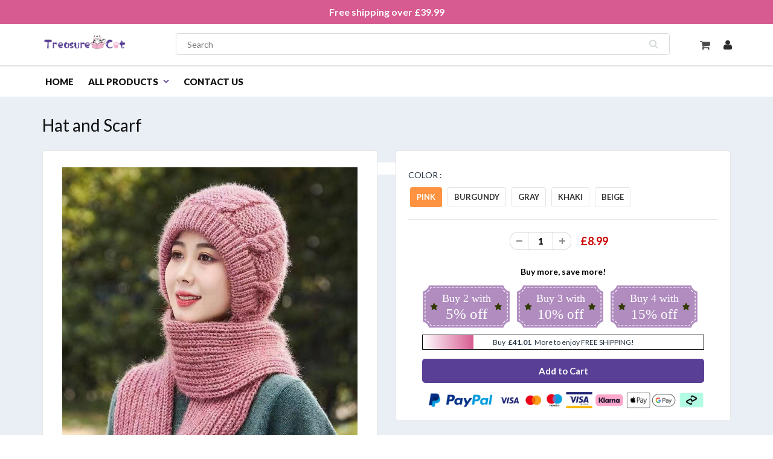

--- FILE ---
content_type: text/html; charset=utf-8
request_url: https://www.treasurecat.co.uk/products/hat-and-scarf
body_size: 28677
content:
<!doctype html>
<html lang="en" class="noIE">
  <head>

    <!-- Basic page needs ================================================== -->
    <meta charset="utf-8">
    <meta name="viewport" content="width=device-width, initial-scale=1, maximum-scale=1">

    <!-- Title and description ================================================== -->
    <title>
      Hat and Scarf &ndash; treasurecat
    </title>
    
    

    <!-- Google Tag Manager -->
<script>(function(w,d,s,l,i){w[l]=w[l]||[];w[l].push({'gtm.start':
new Date().getTime(),event:'gtm.js'});var f=d.getElementsByTagName(s)[0],
j=d.createElement(s),dl=l!='dataLayer'?'&l='+l:'';j.async=true;j.src=
'https://www.googletagmanager.com/gtm.js?id='+i+dl;f.parentNode.insertBefore(j,f);
})(window,document,'script','dataLayer','GTM-W9G66NKB');</script>
<!-- End Google Tag Manager -->
    
    
    <meta name="description" content="FEATURES All-in-one: hat + long scarf, beanie and scarf are attached and cannot be disassembled separately, full wool fleece covers the interior. ONE SIZE: Fits easily, stays comfortable and fits most adult heads. Material: Thick, thick, lightweight, with high-quality knitted acrylic fabric on the outside, windproof an">
    
<meta name="google-site-verification" content="3BvfcJ4f9hmbYrdRxx9vyuN2tS_RAaPtsfnw8qWjiIk" />
    <!-- Helpers ================================================== -->
    
  <meta property="og:type" content="product">
  <meta property="og:title" content="Hat and Scarf">
  
  <meta property="og:image" content="http://www.treasurecat.co.uk/cdn/shop/products/3_09445813-d97e-4a61-b612-b17dfd123315_800x.jpg?v=1699347403">
  <meta property="og:image:secure_url" content="https://www.treasurecat.co.uk/cdn/shop/products/3_09445813-d97e-4a61-b612-b17dfd123315_800x.jpg?v=1699347403">
  
  <meta property="og:image" content="http://www.treasurecat.co.uk/cdn/shop/products/4_de71600e-5c15-4ad2-b51d-a672d8a51734_800x.jpg?v=1699347403">
  <meta property="og:image:secure_url" content="https://www.treasurecat.co.uk/cdn/shop/products/4_de71600e-5c15-4ad2-b51d-a672d8a51734_800x.jpg?v=1699347403">
  
  <meta property="og:image" content="http://www.treasurecat.co.uk/cdn/shop/products/5_47047773-ce39-4adf-a997-b0f5c99cca5a_800x.jpg?v=1699347403">
  <meta property="og:image:secure_url" content="https://www.treasurecat.co.uk/cdn/shop/products/5_47047773-ce39-4adf-a997-b0f5c99cca5a_800x.jpg?v=1699347403">
  
  <meta property="og:price:amount" content="8.99">
  <meta property="og:price:currency" content="GBP">


  <meta property="og:description" content="FEATURES All-in-one: hat + long scarf, beanie and scarf are attached and cannot be disassembled separately, full wool fleece covers the interior. ONE SIZE: Fits easily, stays comfortable and fits most adult heads. Material: Thick, thick, lightweight, with high-quality knitted acrylic fabric on the outside, windproof an">

  <meta property="og:url" content="https://www.treasurecat.co.uk/products/hat-and-scarf">
  <meta property="og:site_name" content="treasurecat">



<meta name="twitter:card" content="summary">

  <meta name="twitter:title" content="Hat and Scarf">
  <meta name="twitter:description" content="FEATURES All-in-one: hat + long scarf, beanie and scarf are attached and cannot be disassembled separately, full wool fleece covers the interior. ONE SIZE: Fits easily, stays comfortable and fits most adult heads. Material: Thick, thick, lightweight, with high-quality knitted acrylic fabric on the outside, windproof and wrinkle-free, inside is full coverage faux fur fleece lining, very soft, smooth, warm and comfortable, will protect your head, face in cold snow 360-degree warmth on the back, ears and neck. Adjustable Design: The neck is longer, the front is longer, better wind and cold protection, the inner fleece makes the hat feel soft and comfortable. Lightweight and doesn&#39;t put pressure on the head, while keeping you warm. Multifunctional Cap: Suitable for many winter outdoor activities, such as skiing, snowboarding, hiking, mountaineering, fishing, hunting, hunters, etc. SPECIFICATIONS Item Type: Sweater Occasion: Daily Style: Casual Gender: Female Season: Spring">
  <meta name="twitter:image" content="https://www.treasurecat.co.uk/cdn/shop/products/3_09445813-d97e-4a61-b612-b17dfd123315_800x.jpg?v=1699347403">
  <meta name="twitter:image:width" content="240">
  <meta name="twitter:image:height" content="240">

    <link rel="canonical" href="https://www.treasurecat.co.uk/products/hat-and-scarf">
    <meta name="viewport" content="width=device-width,initial-scale=1">
    <meta name="theme-color" content="#f3b0cd">

    
    <link rel="shortcut icon" href="//www.treasurecat.co.uk/cdn/shop/t/8/assets/favicon.png?v=17236558337098345941721712029" type="image/png" />
    
    <link href="//www.treasurecat.co.uk/cdn/shop/t/8/assets/apps.css?v=84651803761526178101721712029" rel="stylesheet" type="text/css" media="all" />
    <link href="//www.treasurecat.co.uk/cdn/shop/t/8/assets/style.css?v=152490258204194663701745480246" rel="stylesheet" type="text/css" media="all" />
    <link href="//www.treasurecat.co.uk/cdn/shop/t/8/assets/flexslider.css?v=4915647103329872311721712029" rel="stylesheet" type="text/css" media="all" />
    <link href="//www.treasurecat.co.uk/cdn/shop/t/8/assets/flexslider-product.css?v=29815704446468893521721712029" rel="stylesheet" type="text/css" media="all" />
    
    <link rel="stylesheet" type="text/css" href="//fonts.googleapis.com/css?family=Lato:300,400,700,900">
    
    

    <!-- Header hook for plugins ================================================== -->
    <script>window.performance && window.performance.mark && window.performance.mark('shopify.content_for_header.start');</script><meta id="shopify-digital-wallet" name="shopify-digital-wallet" content="/62388306179/digital_wallets/dialog">
<meta name="shopify-checkout-api-token" content="a377dc13ef885d2359fed853c7858c50">
<meta id="in-context-paypal-metadata" data-shop-id="62388306179" data-venmo-supported="false" data-environment="production" data-locale="en_US" data-paypal-v4="true" data-currency="GBP">
<link rel="alternate" type="application/json+oembed" href="https://www.treasurecat.co.uk/products/hat-and-scarf.oembed">
<script async="async" src="/checkouts/internal/preloads.js?locale=en-GB"></script>
<script id="shopify-features" type="application/json">{"accessToken":"a377dc13ef885d2359fed853c7858c50","betas":["rich-media-storefront-analytics"],"domain":"www.treasurecat.co.uk","predictiveSearch":true,"shopId":62388306179,"locale":"en"}</script>
<script>var Shopify = Shopify || {};
Shopify.shop = "treasurecat.myshopify.com";
Shopify.locale = "en";
Shopify.currency = {"active":"GBP","rate":"1.0"};
Shopify.country = "GB";
Shopify.theme = {"name":"Copy of Copy of 2023.11.07 treasurecat 增加四个模块","id":143740207363,"schema_name":"ShowTime","schema_version":"5.0.6","theme_store_id":null,"role":"main"};
Shopify.theme.handle = "null";
Shopify.theme.style = {"id":null,"handle":null};
Shopify.cdnHost = "www.treasurecat.co.uk/cdn";
Shopify.routes = Shopify.routes || {};
Shopify.routes.root = "/";</script>
<script type="module">!function(o){(o.Shopify=o.Shopify||{}).modules=!0}(window);</script>
<script>!function(o){function n(){var o=[];function n(){o.push(Array.prototype.slice.apply(arguments))}return n.q=o,n}var t=o.Shopify=o.Shopify||{};t.loadFeatures=n(),t.autoloadFeatures=n()}(window);</script>
<script id="shop-js-analytics" type="application/json">{"pageType":"product"}</script>
<script defer="defer" async type="module" src="//www.treasurecat.co.uk/cdn/shopifycloud/shop-js/modules/v2/client.init-shop-cart-sync_WVOgQShq.en.esm.js"></script>
<script defer="defer" async type="module" src="//www.treasurecat.co.uk/cdn/shopifycloud/shop-js/modules/v2/chunk.common_C_13GLB1.esm.js"></script>
<script defer="defer" async type="module" src="//www.treasurecat.co.uk/cdn/shopifycloud/shop-js/modules/v2/chunk.modal_CLfMGd0m.esm.js"></script>
<script type="module">
  await import("//www.treasurecat.co.uk/cdn/shopifycloud/shop-js/modules/v2/client.init-shop-cart-sync_WVOgQShq.en.esm.js");
await import("//www.treasurecat.co.uk/cdn/shopifycloud/shop-js/modules/v2/chunk.common_C_13GLB1.esm.js");
await import("//www.treasurecat.co.uk/cdn/shopifycloud/shop-js/modules/v2/chunk.modal_CLfMGd0m.esm.js");

  window.Shopify.SignInWithShop?.initShopCartSync?.({"fedCMEnabled":true,"windoidEnabled":true});

</script>
<script>(function() {
  var isLoaded = false;
  function asyncLoad() {
    if (isLoaded) return;
    isLoaded = true;
    var urls = ["https:\/\/omnisnippet1.com\/platforms\/shopify.js?source=scriptTag\u0026v=2025-05-15T12\u0026shop=treasurecat.myshopify.com","https:\/\/mds.oceanpayment.com\/assets\/shopifylogo\/visa,mastercard,maestro,jcb,american_express,diners_club,discover,klarna.js?shop=treasurecat.myshopify.com","https:\/\/loox.io\/widget\/Nk-88L0CrT\/loox.1761890565335.js?shop=treasurecat.myshopify.com"];
    for (var i = 0; i < urls.length; i++) {
      var s = document.createElement('script');
      s.type = 'text/javascript';
      s.async = true;
      s.src = urls[i];
      var x = document.getElementsByTagName('script')[0];
      x.parentNode.insertBefore(s, x);
    }
  };
  if(window.attachEvent) {
    window.attachEvent('onload', asyncLoad);
  } else {
    window.addEventListener('load', asyncLoad, false);
  }
})();</script>
<script id="__st">var __st={"a":62388306179,"offset":-21600,"reqid":"63e2ac3e-7f6e-4441-9137-bf664ea91e54-1769715099","pageurl":"www.treasurecat.co.uk\/products\/hat-and-scarf","u":"3c603739fe76","p":"product","rtyp":"product","rid":8205688733955};</script>
<script>window.ShopifyPaypalV4VisibilityTracking = true;</script>
<script id="captcha-bootstrap">!function(){'use strict';const t='contact',e='account',n='new_comment',o=[[t,t],['blogs',n],['comments',n],[t,'customer']],c=[[e,'customer_login'],[e,'guest_login'],[e,'recover_customer_password'],[e,'create_customer']],r=t=>t.map((([t,e])=>`form[action*='/${t}']:not([data-nocaptcha='true']) input[name='form_type'][value='${e}']`)).join(','),a=t=>()=>t?[...document.querySelectorAll(t)].map((t=>t.form)):[];function s(){const t=[...o],e=r(t);return a(e)}const i='password',u='form_key',d=['recaptcha-v3-token','g-recaptcha-response','h-captcha-response',i],f=()=>{try{return window.sessionStorage}catch{return}},m='__shopify_v',_=t=>t.elements[u];function p(t,e,n=!1){try{const o=window.sessionStorage,c=JSON.parse(o.getItem(e)),{data:r}=function(t){const{data:e,action:n}=t;return t[m]||n?{data:e,action:n}:{data:t,action:n}}(c);for(const[e,n]of Object.entries(r))t.elements[e]&&(t.elements[e].value=n);n&&o.removeItem(e)}catch(o){console.error('form repopulation failed',{error:o})}}const l='form_type',E='cptcha';function T(t){t.dataset[E]=!0}const w=window,h=w.document,L='Shopify',v='ce_forms',y='captcha';let A=!1;((t,e)=>{const n=(g='f06e6c50-85a8-45c8-87d0-21a2b65856fe',I='https://cdn.shopify.com/shopifycloud/storefront-forms-hcaptcha/ce_storefront_forms_captcha_hcaptcha.v1.5.2.iife.js',D={infoText:'Protected by hCaptcha',privacyText:'Privacy',termsText:'Terms'},(t,e,n)=>{const o=w[L][v],c=o.bindForm;if(c)return c(t,g,e,D).then(n);var r;o.q.push([[t,g,e,D],n]),r=I,A||(h.body.append(Object.assign(h.createElement('script'),{id:'captcha-provider',async:!0,src:r})),A=!0)});var g,I,D;w[L]=w[L]||{},w[L][v]=w[L][v]||{},w[L][v].q=[],w[L][y]=w[L][y]||{},w[L][y].protect=function(t,e){n(t,void 0,e),T(t)},Object.freeze(w[L][y]),function(t,e,n,w,h,L){const[v,y,A,g]=function(t,e,n){const i=e?o:[],u=t?c:[],d=[...i,...u],f=r(d),m=r(i),_=r(d.filter((([t,e])=>n.includes(e))));return[a(f),a(m),a(_),s()]}(w,h,L),I=t=>{const e=t.target;return e instanceof HTMLFormElement?e:e&&e.form},D=t=>v().includes(t);t.addEventListener('submit',(t=>{const e=I(t);if(!e)return;const n=D(e)&&!e.dataset.hcaptchaBound&&!e.dataset.recaptchaBound,o=_(e),c=g().includes(e)&&(!o||!o.value);(n||c)&&t.preventDefault(),c&&!n&&(function(t){try{if(!f())return;!function(t){const e=f();if(!e)return;const n=_(t);if(!n)return;const o=n.value;o&&e.removeItem(o)}(t);const e=Array.from(Array(32),(()=>Math.random().toString(36)[2])).join('');!function(t,e){_(t)||t.append(Object.assign(document.createElement('input'),{type:'hidden',name:u})),t.elements[u].value=e}(t,e),function(t,e){const n=f();if(!n)return;const o=[...t.querySelectorAll(`input[type='${i}']`)].map((({name:t})=>t)),c=[...d,...o],r={};for(const[a,s]of new FormData(t).entries())c.includes(a)||(r[a]=s);n.setItem(e,JSON.stringify({[m]:1,action:t.action,data:r}))}(t,e)}catch(e){console.error('failed to persist form',e)}}(e),e.submit())}));const S=(t,e)=>{t&&!t.dataset[E]&&(n(t,e.some((e=>e===t))),T(t))};for(const o of['focusin','change'])t.addEventListener(o,(t=>{const e=I(t);D(e)&&S(e,y())}));const B=e.get('form_key'),M=e.get(l),P=B&&M;t.addEventListener('DOMContentLoaded',(()=>{const t=y();if(P)for(const e of t)e.elements[l].value===M&&p(e,B);[...new Set([...A(),...v().filter((t=>'true'===t.dataset.shopifyCaptcha))])].forEach((e=>S(e,t)))}))}(h,new URLSearchParams(w.location.search),n,t,e,['guest_login'])})(!0,!0)}();</script>
<script integrity="sha256-4kQ18oKyAcykRKYeNunJcIwy7WH5gtpwJnB7kiuLZ1E=" data-source-attribution="shopify.loadfeatures" defer="defer" src="//www.treasurecat.co.uk/cdn/shopifycloud/storefront/assets/storefront/load_feature-a0a9edcb.js" crossorigin="anonymous"></script>
<script data-source-attribution="shopify.dynamic_checkout.dynamic.init">var Shopify=Shopify||{};Shopify.PaymentButton=Shopify.PaymentButton||{isStorefrontPortableWallets:!0,init:function(){window.Shopify.PaymentButton.init=function(){};var t=document.createElement("script");t.src="https://www.treasurecat.co.uk/cdn/shopifycloud/portable-wallets/latest/portable-wallets.en.js",t.type="module",document.head.appendChild(t)}};
</script>
<script data-source-attribution="shopify.dynamic_checkout.buyer_consent">
  function portableWalletsHideBuyerConsent(e){var t=document.getElementById("shopify-buyer-consent"),n=document.getElementById("shopify-subscription-policy-button");t&&n&&(t.classList.add("hidden"),t.setAttribute("aria-hidden","true"),n.removeEventListener("click",e))}function portableWalletsShowBuyerConsent(e){var t=document.getElementById("shopify-buyer-consent"),n=document.getElementById("shopify-subscription-policy-button");t&&n&&(t.classList.remove("hidden"),t.removeAttribute("aria-hidden"),n.addEventListener("click",e))}window.Shopify?.PaymentButton&&(window.Shopify.PaymentButton.hideBuyerConsent=portableWalletsHideBuyerConsent,window.Shopify.PaymentButton.showBuyerConsent=portableWalletsShowBuyerConsent);
</script>
<script data-source-attribution="shopify.dynamic_checkout.cart.bootstrap">document.addEventListener("DOMContentLoaded",(function(){function t(){return document.querySelector("shopify-accelerated-checkout-cart, shopify-accelerated-checkout")}if(t())Shopify.PaymentButton.init();else{new MutationObserver((function(e,n){t()&&(Shopify.PaymentButton.init(),n.disconnect())})).observe(document.body,{childList:!0,subtree:!0})}}));
</script>
<link id="shopify-accelerated-checkout-styles" rel="stylesheet" media="screen" href="https://www.treasurecat.co.uk/cdn/shopifycloud/portable-wallets/latest/accelerated-checkout-backwards-compat.css" crossorigin="anonymous">
<style id="shopify-accelerated-checkout-cart">
        #shopify-buyer-consent {
  margin-top: 1em;
  display: inline-block;
  width: 100%;
}

#shopify-buyer-consent.hidden {
  display: none;
}

#shopify-subscription-policy-button {
  background: none;
  border: none;
  padding: 0;
  text-decoration: underline;
  font-size: inherit;
  cursor: pointer;
}

#shopify-subscription-policy-button::before {
  box-shadow: none;
}

      </style>

<script>window.performance && window.performance.mark && window.performance.mark('shopify.content_for_header.end');</script>
    <script src="//www.treasurecat.co.uk/cdn/shop/t/8/assets/saker.js?v=15337002932497387821721712029" type="text/javascript"></script>
    <script src="//www.treasurecat.co.uk/cdn/shop/t/8/assets/lazysizes.min.js?v=56805471290311245611721712029" type="text/javascript"></script>
    <script src="//www.treasurecat.co.uk/cdn/shop/t/8/assets/ls.unveilhooks.min.js?v=183615409185057184911721712029" type="text/javascript"></script>

    <!--[if lt IE 9]>
    <script src="//html5shiv.googlecode.com/svn/trunk/html5.js" type="text/javascript"></script>
    <![endif]-->

    

    <script src="//www.treasurecat.co.uk/cdn/shop/t/8/assets/jquery.js?v=105778841822381192391721712029" type="text/javascript"></script>
    
    <!-- Theme Global App JS ================================================== -->
    <script>
      var app = app || {
        data:{
          template:"product",
          money_format: "£{{amount}}"
        }
      }
    </script>
     <script>
if(document.location.href.indexOf('?sort_by=best-selling') > -1) { 
var url = document.location.href;
document.location.href = url.replace("?sort_by=best-selling","");
}
if(document.location.href.indexOf('?sort_by=created-descending') > -1) { 
var url = document.location.href;
document.location.href = url.replace("?sort_by=created-descending","");
} 
if(document.location.href.indexOf('?sort_by=manual') > -1) { 
var url = document.location.href;
document.location.href = url.replace("?sort_by=manual","");
} 
if(document.location.href.indexOf('?sort_by=title-descending') > -1) { 
var url = document.location.href;
document.location.href = url.replace("?sort_by=title-descending","");
} 
if(document.location.href.indexOf('?sort_by=price-ascending') > -1) { 
var url = document.location.href;
document.location.href = url.replace("?sort_by=price-ascending","");
} 
if(document.location.href.indexOf('?sort_by=price-descending') > -1) { 
var url = document.location.href;
document.location.href = url.replace("?sort_by=price-descending","");
} 
if(document.location.href.indexOf('?sort_by=created-ascending') > -1) { 
var url = document.location.href;
document.location.href = url.replace("?sort_by=created-ascending","");
} 
if(document.location.href.indexOf('?sort_by=title-ascending') > -1) { 
var url = document.location.href;
document.location.href = url.replace("?sort_by=title-ascending","");
} 
if(document.location.href.indexOf('&sort_by=best-selling') > -1) { 
var url = document.location.href;
document.location.href = url.replace("&sort_by=best-selling","");
}
if(document.location.href.indexOf('&sort_by=created-descending') > -1) { 
var url = document.location.href;
document.location.href = url.replace("&sort_by=created-descending","");
} 
if(document.location.href.indexOf('&sort_by=manual') > -1) { 
var url = document.location.href;
document.location.href = url.replace("&sort_by=manual","");
} 
if(document.location.href.indexOf('&sort_by=title-descending') > -1) { 
var url = document.location.href;
document.location.href = url.replace("&sort_by=title-descending","");
} 
if(document.location.href.indexOf('&sort_by=price-ascending') > -1) { 
var url = document.location.href;
document.location.href = url.replace("&sort_by=price-ascending","");
} 
if(document.location.href.indexOf('&sort_by=price-descending') > -1) { 
var url = document.location.href;
document.location.href = url.replace("&sort_by=price-descending","");
} 
if(document.location.href.indexOf('&sort_by=created-ascending') > -1) { 
var url = document.location.href;
document.location.href = url.replace("&sort_by=created-ascending","");
} 
if(document.location.href.indexOf('&sort_by=title-ascending') > -1) { 
var url = document.location.href;
document.location.href = url.replace("&sort_by=title-ascending","");
}   
</script>
    
 <!-- Global site tag (gtag.js) - Google Ads: 629853229 -->
<script async src="https://www.googletagmanager.com/gtag/js?id=AW-629853229"></script>
<script>
  window.dataLayer = window.dataLayer || [];
  function gtag(){dataLayer.push(arguments);}
  gtag('js', new Date());

  gtag('config', 'AW-629853229');
</script>
  
    
  <script src="https://cdnjs.cloudflare.com/ajax/libs/jquery/2.2.4/jquery.min.js" integrity="sha512-DUC8yqWf7ez3JD1jszxCWSVB0DMP78eOyBpMa5aJki1bIRARykviOuImIczkxlj1KhVSyS16w2FSQetkD4UU2w==" crossorigin="anonymous" referrerpolicy="no-referrer"></script>
  <script src="https://cdnjs.cloudflare.com/ajax/libs/slick-carousel/1.8.1/slick.min.js"></script>
  <link rel="stylesheet" href="https://cdnjs.cloudflare.com/ajax/libs/slick-carousel/1.8.1/slick.min.css" />

  

	<script>var loox_global_hash = '1761890583444';</script><script>var loox_pop_active = true;var loox_pop_display = {"home_page":true,"product_page":true,"cart_page":true,"other_pages":true};</script><style>.loox-reviews-default { max-width: 1200px; margin: 0 auto; }</style>
 
<!-- Google tag (gtag.js) -->
<script async src="https://www.googletagmanager.com/gtag/js?id=AW-623613235"></script>
<script>
  window.dataLayer = window.dataLayer || [];
  function gtag(){dataLayer.push(arguments);}
  gtag('js', new Date());

  gtag('config', 'AW-623613235');
</script>

      
  <!-- RedRetarget App Hook start -->
<link rel="dns-prefetch" href="https://trackifyx.redretarget.com">


<!-- HOOK JS-->

<meta name="tfx:tags" content=" hat,  scarf, ">
<meta name="tfx:collections" content="All, Under £10, ">







<script id="tfx-cart">
    
    window.tfxCart = {"note":null,"attributes":{},"original_total_price":0,"total_price":0,"total_discount":0,"total_weight":0.0,"item_count":0,"items":[],"requires_shipping":false,"currency":"GBP","items_subtotal_price":0,"cart_level_discount_applications":[],"checkout_charge_amount":0}
</script>



<script id="tfx-product">
    
    window.tfxProduct = {"id":8205688733955,"title":"Hat and Scarf","handle":"hat-and-scarf","description":"\u003ch3\u003e\u003cspan style=\"color: #ff2a00;\"\u003eFEATURES\u003c\/span\u003e\u003c\/h3\u003e\n\u003cdiv style=\"text-align: center;\"\u003e\u003cimg style=\"margin-bottom: 16px; float: none;\" alt=\"\" src=\"https:\/\/cdn.shopify.com\/s\/files\/1\/0274\/6538\/4014\/files\/a00aa1c48ef33267a0619f9131b6788144581ee7_480x480.gif?v=1698893069\"\u003e\u003c\/div\u003e\n\u003cul\u003e\n\u003cli\u003e\n\u003cp\u003e\u003cstrong\u003eAll-in-one:\u003c\/strong\u003e hat + long scarf, beanie and scarf are attached and cannot be disassembled separately, full wool fleece covers the interior.\u003c\/p\u003e\n\u003c\/li\u003e\n\u003cli\u003e\n\u003cp\u003e\u003cstrong\u003eONE SIZE:\u003c\/strong\u003e Fits easily, stays comfortable and fits most adult heads.\u003c\/p\u003e\n\u003c\/li\u003e\n\u003cli\u003e\n\u003cp\u003e\u003cstrong\u003eMaterial:\u003c\/strong\u003e Thick, thick, lightweight, with high-quality knitted acrylic fabric on the outside, windproof and wrinkle-free, inside is full coverage faux fur fleece lining, very soft, smooth, warm and comfortable, will protect your head, face in cold snow 360-degree warmth on the back, ears and neck.\u003c\/p\u003e\n\u003c\/li\u003e\n\u003cli\u003e\n\u003cp\u003e\u003cstrong\u003eAdjustable Design:\u003c\/strong\u003e The neck is longer, the front is longer, better wind and cold protection, the inner fleece makes the hat feel soft and comfortable. Lightweight and doesn't put pressure on the head, while keeping you warm.\u003c\/p\u003e\n\u003c\/li\u003e\n\u003cli\u003e\n\u003cp\u003e\u003cstrong\u003eMultifunctional Cap:\u003c\/strong\u003e Suitable for many winter outdoor activities, such as skiing, snowboarding, hiking, mountaineering, fishing, hunting, hunters, etc.\u003c\/p\u003e\n\u003c\/li\u003e\n\u003c\/ul\u003e\n\u003ch3 data-mce-fragment=\"1\"\u003e\u003cspan style=\"color: #ff2a00;\" data-mce-fragment=\"1\"\u003eSPECIFICATIONS\u003c\/span\u003e\u003c\/h3\u003e\n\u003cul data-mce-fragment=\"1\"\u003e\n\u003cli data-mce-fragment=\"1\"\u003e\n\u003cp data-mce-fragment=\"1\"\u003e\u003cstrong data-mce-fragment=\"1\"\u003eItem Type:\u003c\/strong\u003e\u003cspan data-mce-fragment=\"1\"\u003e Sweater\u003c\/span\u003e\u003c\/p\u003e\n\u003c\/li\u003e\n\u003cli data-mce-fragment=\"1\"\u003e\n\u003cp data-mce-fragment=\"1\"\u003e\u003cstrong data-mce-fragment=\"1\"\u003eOccasion: \u003c\/strong\u003eDaily\u003c\/p\u003e\n\u003c\/li\u003e\n\u003cli data-mce-fragment=\"1\"\u003e\n\u003cp data-mce-fragment=\"1\"\u003e\u003cstrong data-mce-fragment=\"1\"\u003eStyle: \u003c\/strong\u003eCasual\u003c\/p\u003e\n\u003c\/li\u003e\n\u003cli data-mce-fragment=\"1\"\u003e\n\u003cp data-mce-fragment=\"1\"\u003e\u003cstrong data-mce-fragment=\"1\"\u003eGender: \u003c\/strong\u003eFemale\u003c\/p\u003e\n\u003c\/li\u003e\n\u003cli data-mce-fragment=\"1\"\u003e\n\u003cp data-mce-fragment=\"1\"\u003e\u003cstrong data-mce-fragment=\"1\"\u003eSeason: \u003c\/strong\u003eSpring\u003c\/p\u003e\n\u003c\/li\u003e\n\u003cli data-mce-fragment=\"1\"\u003e\n\u003cp data-mce-fragment=\"1\"\u003e\u003cstrong data-mce-fragment=\"1\"\u003eColor:\u003c\/strong\u003e\u003cspan data-mce-fragment=\"1\"\u003e \u003c\/span\u003e\u003cspan class=\"Polaris-Badge_2qgie\" data-mce-fragment=\"1\" mce-data-marked=\"1\"\u003ePink, Burgundy, Gray, Khaki, Beige\u003c\/span\u003e\u003c\/p\u003e\n\u003c\/li\u003e\n\u003cli data-mce-fragment=\"1\"\u003e\n\u003cp data-mce-fragment=\"1\"\u003e\u003cstrong data-mce-fragment=\"1\"\u003eSize:\u003c\/strong\u003e\u003cspan data-mce-fragment=\"1\"\u003e One Size for All\u003c\/span\u003e\u003c\/p\u003e\n\u003c\/li\u003e\n\u003c\/ul\u003e\n\u003ch3 data-mce-fragment=\"1\"\u003e\u003cspan style=\"color: #ff2a00;\" data-mce-fragment=\"1\"\u003ePACKAGE\u003c\/span\u003e\u003c\/h3\u003e\n\u003cul data-mce-fragment=\"1\"\u003e\n\u003cli data-mce-fragment=\"1\"\u003e1* Hat and Scarf\u003c\/li\u003e\n\u003c\/ul\u003e\n\u003ch3 data-mce-fragment=\"1\"\u003e\u003cspan style=\"color: #ff2a00;\" data-mce-fragment=\"1\"\u003e\u003cstrong data-mce-fragment=\"1\"\u003eNOTE\u003c\/strong\u003e\u003c\/span\u003e\u003c\/h3\u003e\n\u003cul data-mce-fragment=\"1\"\u003e\n\u003cli data-mce-fragment=\"1\"\u003e\n\u003cp data-mce-fragment=\"1\"\u003e\u003cspan style=\"color: #000000;\" data-mce-fragment=\"1\"\u003ePlease allow slight measurement deviations due to manual measurement.\u003c\/span\u003e\u003c\/p\u003e\n\u003c\/li\u003e\n\u003cli data-mce-fragment=\"1\"\u003e\n\u003cp data-mce-fragment=\"1\"\u003e\u003cspan style=\"color: #000000;\" data-mce-fragment=\"1\"\u003eDue to the different monitor and light effect, the actual color of the item might be slightly different from the color showed in the pictures.\u003c\/span\u003e\u003c\/p\u003e\n\u003c\/li\u003e\n\u003c\/ul\u003e","published_at":"2023-11-07T02:56:25-06:00","created_at":"2023-11-07T02:56:43-06:00","vendor":"treasurecat","type":"","tags":["hat","scarf"],"price":899,"price_min":899,"price_max":899,"available":true,"price_varies":false,"compare_at_price":null,"compare_at_price_min":0,"compare_at_price_max":0,"compare_at_price_varies":false,"variants":[{"id":44375855923459,"title":"Pink","option1":"Pink","option2":null,"option3":null,"sku":"CA38030-C009-S098","requires_shipping":true,"taxable":false,"featured_image":{"id":41647239201027,"product_id":8205688733955,"position":16,"created_at":"2023-11-07T02:56:55-06:00","updated_at":"2023-11-07T02:56:55-06:00","alt":null,"width":800,"height":800,"src":"\/\/www.treasurecat.co.uk\/cdn\/shop\/files\/2_82054929-f77c-4c50-a454-e3ce5ffb9de1.jpg?v=1699347415","variant_ids":[44375855923459]},"available":true,"name":"Hat and Scarf - Pink","public_title":"Pink","options":["Pink"],"price":899,"weight":0,"compare_at_price":null,"inventory_management":null,"barcode":null,"featured_media":{"alt":null,"id":34257555063043,"position":16,"preview_image":{"aspect_ratio":1.0,"height":800,"width":800,"src":"\/\/www.treasurecat.co.uk\/cdn\/shop\/files\/2_82054929-f77c-4c50-a454-e3ce5ffb9de1.jpg?v=1699347415"}},"requires_selling_plan":false,"selling_plan_allocations":[]},{"id":44375855956227,"title":"Burgundy","option1":"Burgundy","option2":null,"option3":null,"sku":"CA38030-C020-S098","requires_shipping":true,"taxable":false,"featured_image":{"id":41647239135491,"product_id":8205688733955,"position":15,"created_at":"2023-11-07T02:56:52-06:00","updated_at":"2023-11-07T02:56:52-06:00","alt":null,"width":800,"height":800,"src":"\/\/www.treasurecat.co.uk\/cdn\/shop\/files\/lQDPJxa1qfdN3wDNAyDNAyCwbu8LNlFnMOQDKrRY5EAQAA_800_800_5cfb3632-71fa-4c86-b36e-4d0e2e3b72d4.jpg?v=1699347412","variant_ids":[44375855956227]},"available":true,"name":"Hat and Scarf - Burgundy","public_title":"Burgundy","options":["Burgundy"],"price":899,"weight":0,"compare_at_price":null,"inventory_management":null,"barcode":null,"featured_media":{"alt":null,"id":34257554997507,"position":15,"preview_image":{"aspect_ratio":1.0,"height":800,"width":800,"src":"\/\/www.treasurecat.co.uk\/cdn\/shop\/files\/lQDPJxa1qfdN3wDNAyDNAyCwbu8LNlFnMOQDKrRY5EAQAA_800_800_5cfb3632-71fa-4c86-b36e-4d0e2e3b72d4.jpg?v=1699347412"}},"requires_selling_plan":false,"selling_plan_allocations":[]},{"id":44375855988995,"title":"Gray","option1":"Gray","option2":null,"option3":null,"sku":"CA38030-C006-S098","requires_shipping":true,"taxable":false,"featured_image":{"id":41647239299331,"product_id":8205688733955,"position":17,"created_at":"2023-11-07T02:56:58-06:00","updated_at":"2023-11-07T02:56:58-06:00","alt":null,"width":800,"height":800,"src":"\/\/www.treasurecat.co.uk\/cdn\/shop\/files\/6_06959263-739c-4703-af42-753ee7b6ca9a.jpg?v=1699347418","variant_ids":[44375855988995]},"available":true,"name":"Hat and Scarf - Gray","public_title":"Gray","options":["Gray"],"price":899,"weight":0,"compare_at_price":null,"inventory_management":null,"barcode":null,"featured_media":{"alt":null,"id":34257555161347,"position":17,"preview_image":{"aspect_ratio":1.0,"height":800,"width":800,"src":"\/\/www.treasurecat.co.uk\/cdn\/shop\/files\/6_06959263-739c-4703-af42-753ee7b6ca9a.jpg?v=1699347418"}},"requires_selling_plan":false,"selling_plan_allocations":[]},{"id":44375856021763,"title":"Khaki","option1":"Khaki","option2":null,"option3":null,"sku":"CA38030-C011-S098","requires_shipping":true,"taxable":false,"featured_image":{"id":41647238775043,"product_id":8205688733955,"position":14,"created_at":"2023-11-07T02:56:49-06:00","updated_at":"2023-11-07T02:56:49-06:00","alt":null,"width":800,"height":800,"src":"\/\/www.treasurecat.co.uk\/cdn\/shop\/files\/1_7c7f4a98-ae11-4726-ac6b-eebd32b765a1.jpg?v=1699347409","variant_ids":[44375856021763]},"available":true,"name":"Hat and Scarf - Khaki","public_title":"Khaki","options":["Khaki"],"price":899,"weight":0,"compare_at_price":null,"inventory_management":null,"barcode":null,"featured_media":{"alt":null,"id":34257554637059,"position":14,"preview_image":{"aspect_ratio":1.0,"height":800,"width":800,"src":"\/\/www.treasurecat.co.uk\/cdn\/shop\/files\/1_7c7f4a98-ae11-4726-ac6b-eebd32b765a1.jpg?v=1699347409"}},"requires_selling_plan":false,"selling_plan_allocations":[]},{"id":44375856054531,"title":"Beige","option1":"Beige","option2":null,"option3":null,"sku":"CA38030-C010-S098","requires_shipping":true,"taxable":false,"featured_image":{"id":41647238447363,"product_id":8205688733955,"position":13,"created_at":"2023-11-07T02:56:46-06:00","updated_at":"2023-11-07T02:56:46-06:00","alt":null,"width":800,"height":800,"src":"\/\/www.treasurecat.co.uk\/cdn\/shop\/files\/7_39a377d4-43bd-417e-b75e-549f24fe806c.jpg?v=1699347406","variant_ids":[44375856054531]},"available":true,"name":"Hat and Scarf - Beige","public_title":"Beige","options":["Beige"],"price":899,"weight":0,"compare_at_price":null,"inventory_management":null,"barcode":null,"featured_media":{"alt":null,"id":34257554571523,"position":13,"preview_image":{"aspect_ratio":1.0,"height":800,"width":800,"src":"\/\/www.treasurecat.co.uk\/cdn\/shop\/files\/7_39a377d4-43bd-417e-b75e-549f24fe806c.jpg?v=1699347406"}},"requires_selling_plan":false,"selling_plan_allocations":[]}],"images":["\/\/www.treasurecat.co.uk\/cdn\/shop\/products\/3_09445813-d97e-4a61-b612-b17dfd123315.jpg?v=1699347403","\/\/www.treasurecat.co.uk\/cdn\/shop\/products\/4_de71600e-5c15-4ad2-b51d-a672d8a51734.jpg?v=1699347403","\/\/www.treasurecat.co.uk\/cdn\/shop\/products\/5_47047773-ce39-4adf-a997-b0f5c99cca5a.jpg?v=1699347403","\/\/www.treasurecat.co.uk\/cdn\/shop\/products\/8_dd1fb203-d4fa-4e54-85a3-fefb4562d3d3.jpg?v=1699347403","\/\/www.treasurecat.co.uk\/cdn\/shop\/products\/9_34e249fe-a3c6-4b93-869e-2e58ba3fc76c.jpg?v=1699347403","\/\/www.treasurecat.co.uk\/cdn\/shop\/products\/lQDPJxa1qfdN4AfNAyDNAyCwe4ORD6Be1BoDKrRY6MCFAA_800_800.jpg?v=1699347403","\/\/www.treasurecat.co.uk\/cdn\/shop\/products\/lQDPJxa1qfdN4C7NAyDNAyCw2su001UuVCoDKrRY6YBwAA_800_800.jpg?v=1699347403","\/\/www.treasurecat.co.uk\/cdn\/shop\/products\/2_7f8c2c8b-71b1-4b2e-8020-631a68a1335e.jpg?v=1699347403","\/\/www.treasurecat.co.uk\/cdn\/shop\/products\/7_7462746b-3a88-4f07-bcdd-ca6053533ca3.jpg?v=1699347403","\/\/www.treasurecat.co.uk\/cdn\/shop\/products\/6_dda465f3-d8a2-4826-a252-e5a34a97f225.jpg?v=1699347403","\/\/www.treasurecat.co.uk\/cdn\/shop\/products\/lQDPJxa1qfdN3wDNAyDNAyCwbu8LNlFnMOQDKrRY5EAQAA_800_800.jpg?v=1699347403","\/\/www.treasurecat.co.uk\/cdn\/shop\/products\/1_be1c8bf3-c842-4d5f-9407-4cb21901d163.jpg?v=1699347403","\/\/www.treasurecat.co.uk\/cdn\/shop\/files\/7_39a377d4-43bd-417e-b75e-549f24fe806c.jpg?v=1699347406","\/\/www.treasurecat.co.uk\/cdn\/shop\/files\/1_7c7f4a98-ae11-4726-ac6b-eebd32b765a1.jpg?v=1699347409","\/\/www.treasurecat.co.uk\/cdn\/shop\/files\/lQDPJxa1qfdN3wDNAyDNAyCwbu8LNlFnMOQDKrRY5EAQAA_800_800_5cfb3632-71fa-4c86-b36e-4d0e2e3b72d4.jpg?v=1699347412","\/\/www.treasurecat.co.uk\/cdn\/shop\/files\/2_82054929-f77c-4c50-a454-e3ce5ffb9de1.jpg?v=1699347415","\/\/www.treasurecat.co.uk\/cdn\/shop\/files\/6_06959263-739c-4703-af42-753ee7b6ca9a.jpg?v=1699347418"],"featured_image":"\/\/www.treasurecat.co.uk\/cdn\/shop\/products\/3_09445813-d97e-4a61-b612-b17dfd123315.jpg?v=1699347403","options":["Color"],"media":[{"alt":null,"id":34257553981699,"position":1,"preview_image":{"aspect_ratio":1.0,"height":800,"width":800,"src":"\/\/www.treasurecat.co.uk\/cdn\/shop\/products\/3_09445813-d97e-4a61-b612-b17dfd123315.jpg?v=1699347403"},"aspect_ratio":1.0,"height":800,"media_type":"image","src":"\/\/www.treasurecat.co.uk\/cdn\/shop\/products\/3_09445813-d97e-4a61-b612-b17dfd123315.jpg?v=1699347403","width":800},{"alt":null,"id":34257554014467,"position":2,"preview_image":{"aspect_ratio":1.0,"height":800,"width":800,"src":"\/\/www.treasurecat.co.uk\/cdn\/shop\/products\/4_de71600e-5c15-4ad2-b51d-a672d8a51734.jpg?v=1699347403"},"aspect_ratio":1.0,"height":800,"media_type":"image","src":"\/\/www.treasurecat.co.uk\/cdn\/shop\/products\/4_de71600e-5c15-4ad2-b51d-a672d8a51734.jpg?v=1699347403","width":800},{"alt":null,"id":34257554047235,"position":3,"preview_image":{"aspect_ratio":1.0,"height":800,"width":800,"src":"\/\/www.treasurecat.co.uk\/cdn\/shop\/products\/5_47047773-ce39-4adf-a997-b0f5c99cca5a.jpg?v=1699347403"},"aspect_ratio":1.0,"height":800,"media_type":"image","src":"\/\/www.treasurecat.co.uk\/cdn\/shop\/products\/5_47047773-ce39-4adf-a997-b0f5c99cca5a.jpg?v=1699347403","width":800},{"alt":null,"id":34257554080003,"position":4,"preview_image":{"aspect_ratio":1.0,"height":800,"width":800,"src":"\/\/www.treasurecat.co.uk\/cdn\/shop\/products\/8_dd1fb203-d4fa-4e54-85a3-fefb4562d3d3.jpg?v=1699347403"},"aspect_ratio":1.0,"height":800,"media_type":"image","src":"\/\/www.treasurecat.co.uk\/cdn\/shop\/products\/8_dd1fb203-d4fa-4e54-85a3-fefb4562d3d3.jpg?v=1699347403","width":800},{"alt":null,"id":34257554112771,"position":5,"preview_image":{"aspect_ratio":1.0,"height":800,"width":800,"src":"\/\/www.treasurecat.co.uk\/cdn\/shop\/products\/9_34e249fe-a3c6-4b93-869e-2e58ba3fc76c.jpg?v=1699347403"},"aspect_ratio":1.0,"height":800,"media_type":"image","src":"\/\/www.treasurecat.co.uk\/cdn\/shop\/products\/9_34e249fe-a3c6-4b93-869e-2e58ba3fc76c.jpg?v=1699347403","width":800},{"alt":null,"id":34257554145539,"position":6,"preview_image":{"aspect_ratio":1.0,"height":800,"width":800,"src":"\/\/www.treasurecat.co.uk\/cdn\/shop\/products\/lQDPJxa1qfdN4AfNAyDNAyCwe4ORD6Be1BoDKrRY6MCFAA_800_800.jpg?v=1699347403"},"aspect_ratio":1.0,"height":800,"media_type":"image","src":"\/\/www.treasurecat.co.uk\/cdn\/shop\/products\/lQDPJxa1qfdN4AfNAyDNAyCwe4ORD6Be1BoDKrRY6MCFAA_800_800.jpg?v=1699347403","width":800},{"alt":null,"id":34257554178307,"position":7,"preview_image":{"aspect_ratio":1.0,"height":800,"width":800,"src":"\/\/www.treasurecat.co.uk\/cdn\/shop\/products\/lQDPJxa1qfdN4C7NAyDNAyCw2su001UuVCoDKrRY6YBwAA_800_800.jpg?v=1699347403"},"aspect_ratio":1.0,"height":800,"media_type":"image","src":"\/\/www.treasurecat.co.uk\/cdn\/shop\/products\/lQDPJxa1qfdN4C7NAyDNAyCw2su001UuVCoDKrRY6YBwAA_800_800.jpg?v=1699347403","width":800},{"alt":null,"id":34257554243843,"position":8,"preview_image":{"aspect_ratio":1.0,"height":800,"width":800,"src":"\/\/www.treasurecat.co.uk\/cdn\/shop\/products\/2_7f8c2c8b-71b1-4b2e-8020-631a68a1335e.jpg?v=1699347403"},"aspect_ratio":1.0,"height":800,"media_type":"image","src":"\/\/www.treasurecat.co.uk\/cdn\/shop\/products\/2_7f8c2c8b-71b1-4b2e-8020-631a68a1335e.jpg?v=1699347403","width":800},{"alt":null,"id":34257554276611,"position":9,"preview_image":{"aspect_ratio":1.0,"height":800,"width":800,"src":"\/\/www.treasurecat.co.uk\/cdn\/shop\/products\/7_7462746b-3a88-4f07-bcdd-ca6053533ca3.jpg?v=1699347403"},"aspect_ratio":1.0,"height":800,"media_type":"image","src":"\/\/www.treasurecat.co.uk\/cdn\/shop\/products\/7_7462746b-3a88-4f07-bcdd-ca6053533ca3.jpg?v=1699347403","width":800},{"alt":null,"id":34257554309379,"position":10,"preview_image":{"aspect_ratio":1.0,"height":800,"width":800,"src":"\/\/www.treasurecat.co.uk\/cdn\/shop\/products\/6_dda465f3-d8a2-4826-a252-e5a34a97f225.jpg?v=1699347403"},"aspect_ratio":1.0,"height":800,"media_type":"image","src":"\/\/www.treasurecat.co.uk\/cdn\/shop\/products\/6_dda465f3-d8a2-4826-a252-e5a34a97f225.jpg?v=1699347403","width":800},{"alt":null,"id":34257554342147,"position":11,"preview_image":{"aspect_ratio":1.0,"height":800,"width":800,"src":"\/\/www.treasurecat.co.uk\/cdn\/shop\/products\/lQDPJxa1qfdN3wDNAyDNAyCwbu8LNlFnMOQDKrRY5EAQAA_800_800.jpg?v=1699347403"},"aspect_ratio":1.0,"height":800,"media_type":"image","src":"\/\/www.treasurecat.co.uk\/cdn\/shop\/products\/lQDPJxa1qfdN3wDNAyDNAyCwbu8LNlFnMOQDKrRY5EAQAA_800_800.jpg?v=1699347403","width":800},{"alt":null,"id":34257554374915,"position":12,"preview_image":{"aspect_ratio":1.0,"height":800,"width":800,"src":"\/\/www.treasurecat.co.uk\/cdn\/shop\/products\/1_be1c8bf3-c842-4d5f-9407-4cb21901d163.jpg?v=1699347403"},"aspect_ratio":1.0,"height":800,"media_type":"image","src":"\/\/www.treasurecat.co.uk\/cdn\/shop\/products\/1_be1c8bf3-c842-4d5f-9407-4cb21901d163.jpg?v=1699347403","width":800},{"alt":null,"id":34257554571523,"position":13,"preview_image":{"aspect_ratio":1.0,"height":800,"width":800,"src":"\/\/www.treasurecat.co.uk\/cdn\/shop\/files\/7_39a377d4-43bd-417e-b75e-549f24fe806c.jpg?v=1699347406"},"aspect_ratio":1.0,"height":800,"media_type":"image","src":"\/\/www.treasurecat.co.uk\/cdn\/shop\/files\/7_39a377d4-43bd-417e-b75e-549f24fe806c.jpg?v=1699347406","width":800},{"alt":null,"id":34257554637059,"position":14,"preview_image":{"aspect_ratio":1.0,"height":800,"width":800,"src":"\/\/www.treasurecat.co.uk\/cdn\/shop\/files\/1_7c7f4a98-ae11-4726-ac6b-eebd32b765a1.jpg?v=1699347409"},"aspect_ratio":1.0,"height":800,"media_type":"image","src":"\/\/www.treasurecat.co.uk\/cdn\/shop\/files\/1_7c7f4a98-ae11-4726-ac6b-eebd32b765a1.jpg?v=1699347409","width":800},{"alt":null,"id":34257554997507,"position":15,"preview_image":{"aspect_ratio":1.0,"height":800,"width":800,"src":"\/\/www.treasurecat.co.uk\/cdn\/shop\/files\/lQDPJxa1qfdN3wDNAyDNAyCwbu8LNlFnMOQDKrRY5EAQAA_800_800_5cfb3632-71fa-4c86-b36e-4d0e2e3b72d4.jpg?v=1699347412"},"aspect_ratio":1.0,"height":800,"media_type":"image","src":"\/\/www.treasurecat.co.uk\/cdn\/shop\/files\/lQDPJxa1qfdN3wDNAyDNAyCwbu8LNlFnMOQDKrRY5EAQAA_800_800_5cfb3632-71fa-4c86-b36e-4d0e2e3b72d4.jpg?v=1699347412","width":800},{"alt":null,"id":34257555063043,"position":16,"preview_image":{"aspect_ratio":1.0,"height":800,"width":800,"src":"\/\/www.treasurecat.co.uk\/cdn\/shop\/files\/2_82054929-f77c-4c50-a454-e3ce5ffb9de1.jpg?v=1699347415"},"aspect_ratio":1.0,"height":800,"media_type":"image","src":"\/\/www.treasurecat.co.uk\/cdn\/shop\/files\/2_82054929-f77c-4c50-a454-e3ce5ffb9de1.jpg?v=1699347415","width":800},{"alt":null,"id":34257555161347,"position":17,"preview_image":{"aspect_ratio":1.0,"height":800,"width":800,"src":"\/\/www.treasurecat.co.uk\/cdn\/shop\/files\/6_06959263-739c-4703-af42-753ee7b6ca9a.jpg?v=1699347418"},"aspect_ratio":1.0,"height":800,"media_type":"image","src":"\/\/www.treasurecat.co.uk\/cdn\/shop\/files\/6_06959263-739c-4703-af42-753ee7b6ca9a.jpg?v=1699347418","width":800}],"requires_selling_plan":false,"selling_plan_groups":[],"content":"\u003ch3\u003e\u003cspan style=\"color: #ff2a00;\"\u003eFEATURES\u003c\/span\u003e\u003c\/h3\u003e\n\u003cdiv style=\"text-align: center;\"\u003e\u003cimg style=\"margin-bottom: 16px; float: none;\" alt=\"\" src=\"https:\/\/cdn.shopify.com\/s\/files\/1\/0274\/6538\/4014\/files\/a00aa1c48ef33267a0619f9131b6788144581ee7_480x480.gif?v=1698893069\"\u003e\u003c\/div\u003e\n\u003cul\u003e\n\u003cli\u003e\n\u003cp\u003e\u003cstrong\u003eAll-in-one:\u003c\/strong\u003e hat + long scarf, beanie and scarf are attached and cannot be disassembled separately, full wool fleece covers the interior.\u003c\/p\u003e\n\u003c\/li\u003e\n\u003cli\u003e\n\u003cp\u003e\u003cstrong\u003eONE SIZE:\u003c\/strong\u003e Fits easily, stays comfortable and fits most adult heads.\u003c\/p\u003e\n\u003c\/li\u003e\n\u003cli\u003e\n\u003cp\u003e\u003cstrong\u003eMaterial:\u003c\/strong\u003e Thick, thick, lightweight, with high-quality knitted acrylic fabric on the outside, windproof and wrinkle-free, inside is full coverage faux fur fleece lining, very soft, smooth, warm and comfortable, will protect your head, face in cold snow 360-degree warmth on the back, ears and neck.\u003c\/p\u003e\n\u003c\/li\u003e\n\u003cli\u003e\n\u003cp\u003e\u003cstrong\u003eAdjustable Design:\u003c\/strong\u003e The neck is longer, the front is longer, better wind and cold protection, the inner fleece makes the hat feel soft and comfortable. Lightweight and doesn't put pressure on the head, while keeping you warm.\u003c\/p\u003e\n\u003c\/li\u003e\n\u003cli\u003e\n\u003cp\u003e\u003cstrong\u003eMultifunctional Cap:\u003c\/strong\u003e Suitable for many winter outdoor activities, such as skiing, snowboarding, hiking, mountaineering, fishing, hunting, hunters, etc.\u003c\/p\u003e\n\u003c\/li\u003e\n\u003c\/ul\u003e\n\u003ch3 data-mce-fragment=\"1\"\u003e\u003cspan style=\"color: #ff2a00;\" data-mce-fragment=\"1\"\u003eSPECIFICATIONS\u003c\/span\u003e\u003c\/h3\u003e\n\u003cul data-mce-fragment=\"1\"\u003e\n\u003cli data-mce-fragment=\"1\"\u003e\n\u003cp data-mce-fragment=\"1\"\u003e\u003cstrong data-mce-fragment=\"1\"\u003eItem Type:\u003c\/strong\u003e\u003cspan data-mce-fragment=\"1\"\u003e Sweater\u003c\/span\u003e\u003c\/p\u003e\n\u003c\/li\u003e\n\u003cli data-mce-fragment=\"1\"\u003e\n\u003cp data-mce-fragment=\"1\"\u003e\u003cstrong data-mce-fragment=\"1\"\u003eOccasion: \u003c\/strong\u003eDaily\u003c\/p\u003e\n\u003c\/li\u003e\n\u003cli data-mce-fragment=\"1\"\u003e\n\u003cp data-mce-fragment=\"1\"\u003e\u003cstrong data-mce-fragment=\"1\"\u003eStyle: \u003c\/strong\u003eCasual\u003c\/p\u003e\n\u003c\/li\u003e\n\u003cli data-mce-fragment=\"1\"\u003e\n\u003cp data-mce-fragment=\"1\"\u003e\u003cstrong data-mce-fragment=\"1\"\u003eGender: \u003c\/strong\u003eFemale\u003c\/p\u003e\n\u003c\/li\u003e\n\u003cli data-mce-fragment=\"1\"\u003e\n\u003cp data-mce-fragment=\"1\"\u003e\u003cstrong data-mce-fragment=\"1\"\u003eSeason: \u003c\/strong\u003eSpring\u003c\/p\u003e\n\u003c\/li\u003e\n\u003cli data-mce-fragment=\"1\"\u003e\n\u003cp data-mce-fragment=\"1\"\u003e\u003cstrong data-mce-fragment=\"1\"\u003eColor:\u003c\/strong\u003e\u003cspan data-mce-fragment=\"1\"\u003e \u003c\/span\u003e\u003cspan class=\"Polaris-Badge_2qgie\" data-mce-fragment=\"1\" mce-data-marked=\"1\"\u003ePink, Burgundy, Gray, Khaki, Beige\u003c\/span\u003e\u003c\/p\u003e\n\u003c\/li\u003e\n\u003cli data-mce-fragment=\"1\"\u003e\n\u003cp data-mce-fragment=\"1\"\u003e\u003cstrong data-mce-fragment=\"1\"\u003eSize:\u003c\/strong\u003e\u003cspan data-mce-fragment=\"1\"\u003e One Size for All\u003c\/span\u003e\u003c\/p\u003e\n\u003c\/li\u003e\n\u003c\/ul\u003e\n\u003ch3 data-mce-fragment=\"1\"\u003e\u003cspan style=\"color: #ff2a00;\" data-mce-fragment=\"1\"\u003ePACKAGE\u003c\/span\u003e\u003c\/h3\u003e\n\u003cul data-mce-fragment=\"1\"\u003e\n\u003cli data-mce-fragment=\"1\"\u003e1* Hat and Scarf\u003c\/li\u003e\n\u003c\/ul\u003e\n\u003ch3 data-mce-fragment=\"1\"\u003e\u003cspan style=\"color: #ff2a00;\" data-mce-fragment=\"1\"\u003e\u003cstrong data-mce-fragment=\"1\"\u003eNOTE\u003c\/strong\u003e\u003c\/span\u003e\u003c\/h3\u003e\n\u003cul data-mce-fragment=\"1\"\u003e\n\u003cli data-mce-fragment=\"1\"\u003e\n\u003cp data-mce-fragment=\"1\"\u003e\u003cspan style=\"color: #000000;\" data-mce-fragment=\"1\"\u003ePlease allow slight measurement deviations due to manual measurement.\u003c\/span\u003e\u003c\/p\u003e\n\u003c\/li\u003e\n\u003cli data-mce-fragment=\"1\"\u003e\n\u003cp data-mce-fragment=\"1\"\u003e\u003cspan style=\"color: #000000;\" data-mce-fragment=\"1\"\u003eDue to the different monitor and light effect, the actual color of the item might be slightly different from the color showed in the pictures.\u003c\/span\u003e\u003c\/p\u003e\n\u003c\/li\u003e\n\u003c\/ul\u003e"}
</script>


<script type="text/javascript">
    /* ----- TFX Theme hook start ----- */
    (function (t, r, k, f, y, x) {
        if (t.tkfy != undefined) return true;
        t.tkfy = true;
        y = r.createElement(k); y.src = f; y.async = true;
        x = r.getElementsByTagName(k)[0]; x.parentNode.insertBefore(y, x);
    })(window, document, 'script', 'https://trackifyx.redretarget.com/pull/treasurecat.myshopify.com/hook.js');
    /* ----- TFX theme hook end ----- */
</script>
<!-- RedRetarget App Hook end --><script type="text/javascript">
        /* ----- TFX Theme snapchat hook start ----- */
        (function (t, r, k, f, y, x) {
            if (t.snaptkfy != undefined) return true;
            t.snaptkfy = true;
            y = r.createElement(k); y.src = f; y.async = true;
            x = r.getElementsByTagName(k)[0]; x.parentNode.insertBefore(y, x);
        })(window, document, "script", "https://trackifyx.redretarget.com/pull/treasurecat.myshopify.com/snapchathook.js");
        /* ----- TFX theme snapchat hook end ----- */
        </script><script type="text/javascript">
            /* ----- TFX Theme tiktok hook start ----- */
            (function (t, r, k, f, y, x) {
                if (t.tkfy_tt != undefined) return true;
                t.tkfy_tt = true;
                y = r.createElement(k); y.src = f; y.async = true;
                x = r.getElementsByTagName(k)[0]; x.parentNode.insertBefore(y, x);
            })(window, document, "script", "https://trackifyx.redretarget.com/pull/treasurecat.myshopify.com/tiktokhook.js");
            /* ----- TFX theme tiktok hook end ----- */
            </script>
<!-- BEGIN app block: shopify://apps/vitals/blocks/app-embed/aeb48102-2a5a-4f39-bdbd-d8d49f4e20b8 --><link rel="preconnect" href="https://appsolve.io/" /><link rel="preconnect" href="https://cdn-sf.vitals.app/" /><script data-ver="58" id="vtlsAebData" class="notranslate">window.vtlsLiquidData = window.vtlsLiquidData || {};window.vtlsLiquidData.buildId = 57346;

window.vtlsLiquidData.apiHosts = {
	...window.vtlsLiquidData.apiHosts,
	"1": "https://appsolve.io"
};
	window.vtlsLiquidData.moduleSettings = {"48":{"469":true,"491":true,"588":true,"595":false,"603":"","605":"","606":"","781":true,"783":1,"876":0,"1076":true,"1105":0,"1198":false},"53":{"636":"4b8e15","637":"ffffff","638":0,"639":5,"640":"","642":"Out of stock","643":"This item:","644":"Total Price:","645":true,"646":"Add to cart","647":"for","648":"with","649":"off","650":"each","651":"Buy","652":"Subtotal","653":"Discount","654":"Old price","655":0,"656":0,"657":0,"658":0,"659":"ffffff","660":14,"661":"center","671":"000000","702":"Quantity","731":"and","733":0,"734":"362e94","735":"8e86ed","736":true,"737":true,"738":true,"739":"right","740":60,"741":"Free of charge","742":"Free","743":"Claim gift","744":"1,2,4,5","750":"Gift","762":"Discount","763":false,"773":"Your product has been added to the cart.","786":"save","848":"ffffff","849":"f6f6f6","850":"4f4f4f","851":"Per item:","895":"eceeef","1007":"Pick another","1010":"{}","1012":false,"1028":"Other customers loved this offer","1029":"Add to order\t","1030":"Added to order","1031":"Check out","1032":1,"1033":"{}","1035":"See more","1036":"See less","1037":"{}","1077":"%","1083":"Check out","1085":100,"1086":"cd1900","1091":10,"1092":1,"1093":"{}","1164":"Free shipping","1188":"light","1190":"center","1191":"light","1192":"square"}};

window.vtlsLiquidData.shopThemeName = "ShowTime";window.vtlsLiquidData.settingTranslation = {"53":{"640":{"en":""},"642":{"en":"Out of stock"},"643":{"en":"This item:"},"644":{"en":"Total Price:"},"646":{"en":"Add to cart"},"647":{"en":"for"},"648":{"en":"with"},"649":{"en":"off"},"650":{"en":"each"},"651":{"en":"Buy"},"652":{"en":"Subtotal"},"653":{"en":"Discount"},"654":{"en":"Old price"},"702":{"en":"Quantity"},"731":{"en":"and"},"741":{"en":"Free of charge"},"742":{"en":"Free"},"743":{"en":"Claim gift"},"750":{"en":"Gift"},"762":{"en":"Discount"},"773":{"en":"Your product has been added to the cart."},"786":{"en":"save"},"851":{"en":"Per item:"},"1007":{"en":"Pick another"},"1028":{"en":"Other customers loved this offer"},"1029":{"en":"Add to order\t"},"1030":{"en":"Added to order"},"1031":{"en":"Check out"},"1035":{"en":"See more"},"1036":{"en":"See less"},"1083":{"en":"Check out"},"1164":{"en":"Free shipping"},"1167":{"en":"Unavailable"}}};window.vtlsLiquidData.ubOfferTypes={"1":[1,2],"2":[1,2]};window.vtlsLiquidData.usesFunctions=true;window.vtlsLiquidData.shopSettings={};window.vtlsLiquidData.shopSettings.cartType="page";window.vtlsLiquidData.spat="e7f5e5d40654cdf44a491e45d6675e88";window.vtlsLiquidData.shopInfo={id:62388306179,domain:"www.treasurecat.co.uk",shopifyDomain:"treasurecat.myshopify.com",primaryLocaleIsoCode: "en",defaultCurrency:"GBP",enabledCurrencies:["GBP"],moneyFormat:"£{{amount}}",moneyWithCurrencyFormat:"£{{amount}} GBP",appId:"1",appName:"Vitals",};window.vtlsLiquidData.acceptedScopes = {"1":[26,25,27,28,29,30,31,32,33,34,35,36,37,38,22,2,8,14,20,24,16,18,10,13,21,4,11,1,7,3,19,23,15,17,9,12,47,48,49,51,46,53,50,52]};window.vtlsLiquidData.product = {"id": 8205688733955,"available": true,"title": "Hat and Scarf","handle": "hat-and-scarf","vendor": "treasurecat","type": "","tags": ["hat","scarf"],"description": "1","featured_image":{"src": "//www.treasurecat.co.uk/cdn/shop/products/3_09445813-d97e-4a61-b612-b17dfd123315.jpg?v=1699347403","aspect_ratio": "1.0"},"collectionIds": [416526172419,387131212035],"variants": [{"id": 44375855923459,"title": "Pink","option1": "Pink","option2": null,"option3": null,"price": 899,"compare_at_price": null,"available": true,"image":{"src": "//www.treasurecat.co.uk/cdn/shop/files/2_82054929-f77c-4c50-a454-e3ce5ffb9de1.jpg?v=1699347415","alt": "Hat and Scarf","aspect_ratio": 1.0},"featured_media_id":34257555063043,"is_preorderable":0},{"id": 44375855956227,"title": "Burgundy","option1": "Burgundy","option2": null,"option3": null,"price": 899,"compare_at_price": null,"available": true,"image":{"src": "//www.treasurecat.co.uk/cdn/shop/files/lQDPJxa1qfdN3wDNAyDNAyCwbu8LNlFnMOQDKrRY5EAQAA_800_800_5cfb3632-71fa-4c86-b36e-4d0e2e3b72d4.jpg?v=1699347412","alt": "Hat and Scarf","aspect_ratio": 1.0},"featured_media_id":34257554997507,"is_preorderable":0},{"id": 44375855988995,"title": "Gray","option1": "Gray","option2": null,"option3": null,"price": 899,"compare_at_price": null,"available": true,"image":{"src": "//www.treasurecat.co.uk/cdn/shop/files/6_06959263-739c-4703-af42-753ee7b6ca9a.jpg?v=1699347418","alt": "Hat and Scarf","aspect_ratio": 1.0},"featured_media_id":34257555161347,"is_preorderable":0},{"id": 44375856021763,"title": "Khaki","option1": "Khaki","option2": null,"option3": null,"price": 899,"compare_at_price": null,"available": true,"image":{"src": "//www.treasurecat.co.uk/cdn/shop/files/1_7c7f4a98-ae11-4726-ac6b-eebd32b765a1.jpg?v=1699347409","alt": "Hat and Scarf","aspect_ratio": 1.0},"featured_media_id":34257554637059,"is_preorderable":0},{"id": 44375856054531,"title": "Beige","option1": "Beige","option2": null,"option3": null,"price": 899,"compare_at_price": null,"available": true,"image":{"src": "//www.treasurecat.co.uk/cdn/shop/files/7_39a377d4-43bd-417e-b75e-549f24fe806c.jpg?v=1699347406","alt": "Hat and Scarf","aspect_ratio": 1.0},"featured_media_id":34257554571523,"is_preorderable":0}],"options": [{"name": "Color"}],"metafields": {"reviews": {}}};window.vtlsLiquidData.cacheKeys = [1761890536,1761890913,1761890536,1763066538,1761890536,1761890536,1761890536,1761890536 ];</script><script id="vtlsAebDynamicFunctions" class="notranslate">window.vtlsLiquidData = window.vtlsLiquidData || {};window.vtlsLiquidData.dynamicFunctions = ({$,vitalsGet,vitalsSet,VITALS_GET_$_DESCRIPTION,VITALS_GET_$_END_SECTION,VITALS_GET_$_ATC_FORM,VITALS_GET_$_ATC_BUTTON,submit_button,form_add_to_cart,cartItemVariantId,VITALS_EVENT_CART_UPDATED,VITALS_EVENT_DISCOUNTS_LOADED,VITALS_EVENT_RENDER_CAROUSEL_STARS,VITALS_EVENT_RENDER_COLLECTION_STARS,VITALS_EVENT_SMART_BAR_RENDERED,VITALS_EVENT_SMART_BAR_CLOSED,VITALS_EVENT_TABS_RENDERED,VITALS_EVENT_VARIANT_CHANGED,VITALS_EVENT_ATC_BUTTON_FOUND,VITALS_IS_MOBILE,VITALS_PAGE_TYPE,VITALS_APPEND_CSS,VITALS_HOOK__CAN_EXECUTE_CHECKOUT,VITALS_HOOK__GET_CUSTOM_CHECKOUT_URL_PARAMETERS,VITALS_HOOK__GET_CUSTOM_VARIANT_SELECTOR,VITALS_HOOK__GET_IMAGES_DEFAULT_SIZE,VITALS_HOOK__ON_CLICK_CHECKOUT_BUTTON,VITALS_HOOK__DONT_ACCELERATE_CHECKOUT,VITALS_HOOK__ON_ATC_STAY_ON_THE_SAME_PAGE,VITALS_HOOK__CAN_EXECUTE_ATC,VITALS_FLAG__IGNORE_VARIANT_ID_FROM_URL,VITALS_FLAG__UPDATE_ATC_BUTTON_REFERENCE,VITALS_FLAG__UPDATE_CART_ON_CHECKOUT,VITALS_FLAG__USE_CAPTURE_FOR_ATC_BUTTON,VITALS_FLAG__USE_FIRST_ATC_SPAN_FOR_PRE_ORDER,VITALS_FLAG__USE_HTML_FOR_STICKY_ATC_BUTTON,VITALS_FLAG__STOP_EXECUTION,VITALS_FLAG__USE_CUSTOM_COLLECTION_FILTER_DROPDOWN,VITALS_FLAG__PRE_ORDER_START_WITH_OBSERVER,VITALS_FLAG__PRE_ORDER_OBSERVER_DELAY,VITALS_FLAG__ON_CHECKOUT_CLICK_USE_CAPTURE_EVENT,handle,}) => {return {"147": {"location":"form","locator":"after"},"607": (html) => {
							
    const newPriceEl = document.querySelector(
      ".vtl-ub-bundle-box__total-discount"
    );
    const oldPriceEl = document.querySelector(
      ".vtl-ub-bundle-box__total-price"
    );
    const savingsEl = document.querySelector(".vtl-ub-bundle-box__savings");
    if (newPriceEl && oldPriceEl) {
      const newPrice = parseFloat(
        newPriceEl.textContent.replace(/[^\d.]/g, "")
      );
      const oldPrice = parseFloat(
        oldPriceEl.textContent.replace(/[^\d.]/g, "")
      );

      if (!isNaN(newPrice) && !isNaN(oldPrice) && oldPrice > newPrice) {
        const discountPercentage = (
          ((oldPrice - newPrice) / oldPrice) *
          100
        ).toFixed(0);

        const discountText = `${discountPercentage}% OFF You save: `;

        const discountEl = document.createElement("span");
        discountEl.textContent = discountText;
        savingsEl.prepend(discountEl);
      }
    }
						},"686": {"location":"description","locator":"after"},"687": {"location":"atc_button","locator":"before"},};};</script><script id="vtlsAebDocumentInjectors" class="notranslate">window.vtlsLiquidData = window.vtlsLiquidData || {};window.vtlsLiquidData.documentInjectors = ({$,vitalsGet,vitalsSet,VITALS_IS_MOBILE,VITALS_APPEND_CSS}) => {const documentInjectors = {};documentInjectors["12"]={};documentInjectors["12"]["d"]=[];documentInjectors["12"]["d"]["0"]={};documentInjectors["12"]["d"]["0"]["a"]=[];documentInjectors["12"]["d"]["0"]["s"]="form[action*=\"\/cart\/add\"]:visible:not([id*=\"product-form-installment\"]):not([id*=\"product-installment-form\"]):not(.vtls-exclude-atc-injector *)";documentInjectors["11"]={};documentInjectors["11"]["d"]=[];documentInjectors["11"]["d"]["0"]={};documentInjectors["11"]["d"]["0"]["a"]={"ctx":"inside","last":false};documentInjectors["11"]["d"]["0"]["s"]="[type=\"submit\"]:not(.swym-button)";documentInjectors["1"]={};documentInjectors["1"]["d"]=[];documentInjectors["1"]["d"]["0"]={};documentInjectors["1"]["d"]["0"]["a"]=null;documentInjectors["1"]["d"]["0"]["s"]="div[itemprop=\"description\"]";documentInjectors["2"]={};documentInjectors["2"]["d"]=[];documentInjectors["2"]["d"]["0"]={};documentInjectors["2"]["d"]["0"]["a"]={"l":"after"};documentInjectors["2"]["d"]["0"]["s"]="#content \u003e .container \u003e .pro_main_c";documentInjectors["3"]={};documentInjectors["3"]["d"]=[];documentInjectors["3"]["d"]["0"]={};documentInjectors["3"]["d"]["0"]["a"]={"last":true};documentInjectors["3"]["d"]["0"]["s"]=".total-price";documentInjectors["3"]["d"]["0"]["js"]=function(left_subtotal, right_subtotal, cart_html) { var vitalsDiscountsDiv = ".vitals-discounts";
if ($(vitalsDiscountsDiv).length === 0) {
$('.total-price').last().html(cart_html);
}

};documentInjectors["15"]={};documentInjectors["15"]["d"]=[];documentInjectors["15"]["d"]["0"]={};documentInjectors["15"]["d"]["0"]["a"]=[];documentInjectors["15"]["d"]["0"]["s"]="form[action*=\"\/cart\"] a[href*=\"\/products\/{{product_handle}}\"]";return documentInjectors;};</script><script id="vtlsAebBundle" src="https://cdn-sf.vitals.app/assets/js/bundle-ac1f0b45bbeb4f1c879dfa917f907dd1.js" async></script>

<!-- END app block --><link href="https://monorail-edge.shopifysvc.com" rel="dns-prefetch">
<script>(function(){if ("sendBeacon" in navigator && "performance" in window) {try {var session_token_from_headers = performance.getEntriesByType('navigation')[0].serverTiming.find(x => x.name == '_s').description;} catch {var session_token_from_headers = undefined;}var session_cookie_matches = document.cookie.match(/_shopify_s=([^;]*)/);var session_token_from_cookie = session_cookie_matches && session_cookie_matches.length === 2 ? session_cookie_matches[1] : "";var session_token = session_token_from_headers || session_token_from_cookie || "";function handle_abandonment_event(e) {var entries = performance.getEntries().filter(function(entry) {return /monorail-edge.shopifysvc.com/.test(entry.name);});if (!window.abandonment_tracked && entries.length === 0) {window.abandonment_tracked = true;var currentMs = Date.now();var navigation_start = performance.timing.navigationStart;var payload = {shop_id: 62388306179,url: window.location.href,navigation_start,duration: currentMs - navigation_start,session_token,page_type: "product"};window.navigator.sendBeacon("https://monorail-edge.shopifysvc.com/v1/produce", JSON.stringify({schema_id: "online_store_buyer_site_abandonment/1.1",payload: payload,metadata: {event_created_at_ms: currentMs,event_sent_at_ms: currentMs}}));}}window.addEventListener('pagehide', handle_abandonment_event);}}());</script>
<script id="web-pixels-manager-setup">(function e(e,d,r,n,o){if(void 0===o&&(o={}),!Boolean(null===(a=null===(i=window.Shopify)||void 0===i?void 0:i.analytics)||void 0===a?void 0:a.replayQueue)){var i,a;window.Shopify=window.Shopify||{};var t=window.Shopify;t.analytics=t.analytics||{};var s=t.analytics;s.replayQueue=[],s.publish=function(e,d,r){return s.replayQueue.push([e,d,r]),!0};try{self.performance.mark("wpm:start")}catch(e){}var l=function(){var e={modern:/Edge?\/(1{2}[4-9]|1[2-9]\d|[2-9]\d{2}|\d{4,})\.\d+(\.\d+|)|Firefox\/(1{2}[4-9]|1[2-9]\d|[2-9]\d{2}|\d{4,})\.\d+(\.\d+|)|Chrom(ium|e)\/(9{2}|\d{3,})\.\d+(\.\d+|)|(Maci|X1{2}).+ Version\/(15\.\d+|(1[6-9]|[2-9]\d|\d{3,})\.\d+)([,.]\d+|)( \(\w+\)|)( Mobile\/\w+|) Safari\/|Chrome.+OPR\/(9{2}|\d{3,})\.\d+\.\d+|(CPU[ +]OS|iPhone[ +]OS|CPU[ +]iPhone|CPU IPhone OS|CPU iPad OS)[ +]+(15[._]\d+|(1[6-9]|[2-9]\d|\d{3,})[._]\d+)([._]\d+|)|Android:?[ /-](13[3-9]|1[4-9]\d|[2-9]\d{2}|\d{4,})(\.\d+|)(\.\d+|)|Android.+Firefox\/(13[5-9]|1[4-9]\d|[2-9]\d{2}|\d{4,})\.\d+(\.\d+|)|Android.+Chrom(ium|e)\/(13[3-9]|1[4-9]\d|[2-9]\d{2}|\d{4,})\.\d+(\.\d+|)|SamsungBrowser\/([2-9]\d|\d{3,})\.\d+/,legacy:/Edge?\/(1[6-9]|[2-9]\d|\d{3,})\.\d+(\.\d+|)|Firefox\/(5[4-9]|[6-9]\d|\d{3,})\.\d+(\.\d+|)|Chrom(ium|e)\/(5[1-9]|[6-9]\d|\d{3,})\.\d+(\.\d+|)([\d.]+$|.*Safari\/(?![\d.]+ Edge\/[\d.]+$))|(Maci|X1{2}).+ Version\/(10\.\d+|(1[1-9]|[2-9]\d|\d{3,})\.\d+)([,.]\d+|)( \(\w+\)|)( Mobile\/\w+|) Safari\/|Chrome.+OPR\/(3[89]|[4-9]\d|\d{3,})\.\d+\.\d+|(CPU[ +]OS|iPhone[ +]OS|CPU[ +]iPhone|CPU IPhone OS|CPU iPad OS)[ +]+(10[._]\d+|(1[1-9]|[2-9]\d|\d{3,})[._]\d+)([._]\d+|)|Android:?[ /-](13[3-9]|1[4-9]\d|[2-9]\d{2}|\d{4,})(\.\d+|)(\.\d+|)|Mobile Safari.+OPR\/([89]\d|\d{3,})\.\d+\.\d+|Android.+Firefox\/(13[5-9]|1[4-9]\d|[2-9]\d{2}|\d{4,})\.\d+(\.\d+|)|Android.+Chrom(ium|e)\/(13[3-9]|1[4-9]\d|[2-9]\d{2}|\d{4,})\.\d+(\.\d+|)|Android.+(UC? ?Browser|UCWEB|U3)[ /]?(15\.([5-9]|\d{2,})|(1[6-9]|[2-9]\d|\d{3,})\.\d+)\.\d+|SamsungBrowser\/(5\.\d+|([6-9]|\d{2,})\.\d+)|Android.+MQ{2}Browser\/(14(\.(9|\d{2,})|)|(1[5-9]|[2-9]\d|\d{3,})(\.\d+|))(\.\d+|)|K[Aa][Ii]OS\/(3\.\d+|([4-9]|\d{2,})\.\d+)(\.\d+|)/},d=e.modern,r=e.legacy,n=navigator.userAgent;return n.match(d)?"modern":n.match(r)?"legacy":"unknown"}(),u="modern"===l?"modern":"legacy",c=(null!=n?n:{modern:"",legacy:""})[u],f=function(e){return[e.baseUrl,"/wpm","/b",e.hashVersion,"modern"===e.buildTarget?"m":"l",".js"].join("")}({baseUrl:d,hashVersion:r,buildTarget:u}),m=function(e){var d=e.version,r=e.bundleTarget,n=e.surface,o=e.pageUrl,i=e.monorailEndpoint;return{emit:function(e){var a=e.status,t=e.errorMsg,s=(new Date).getTime(),l=JSON.stringify({metadata:{event_sent_at_ms:s},events:[{schema_id:"web_pixels_manager_load/3.1",payload:{version:d,bundle_target:r,page_url:o,status:a,surface:n,error_msg:t},metadata:{event_created_at_ms:s}}]});if(!i)return console&&console.warn&&console.warn("[Web Pixels Manager] No Monorail endpoint provided, skipping logging."),!1;try{return self.navigator.sendBeacon.bind(self.navigator)(i,l)}catch(e){}var u=new XMLHttpRequest;try{return u.open("POST",i,!0),u.setRequestHeader("Content-Type","text/plain"),u.send(l),!0}catch(e){return console&&console.warn&&console.warn("[Web Pixels Manager] Got an unhandled error while logging to Monorail."),!1}}}}({version:r,bundleTarget:l,surface:e.surface,pageUrl:self.location.href,monorailEndpoint:e.monorailEndpoint});try{o.browserTarget=l,function(e){var d=e.src,r=e.async,n=void 0===r||r,o=e.onload,i=e.onerror,a=e.sri,t=e.scriptDataAttributes,s=void 0===t?{}:t,l=document.createElement("script"),u=document.querySelector("head"),c=document.querySelector("body");if(l.async=n,l.src=d,a&&(l.integrity=a,l.crossOrigin="anonymous"),s)for(var f in s)if(Object.prototype.hasOwnProperty.call(s,f))try{l.dataset[f]=s[f]}catch(e){}if(o&&l.addEventListener("load",o),i&&l.addEventListener("error",i),u)u.appendChild(l);else{if(!c)throw new Error("Did not find a head or body element to append the script");c.appendChild(l)}}({src:f,async:!0,onload:function(){if(!function(){var e,d;return Boolean(null===(d=null===(e=window.Shopify)||void 0===e?void 0:e.analytics)||void 0===d?void 0:d.initialized)}()){var d=window.webPixelsManager.init(e)||void 0;if(d){var r=window.Shopify.analytics;r.replayQueue.forEach((function(e){var r=e[0],n=e[1],o=e[2];d.publishCustomEvent(r,n,o)})),r.replayQueue=[],r.publish=d.publishCustomEvent,r.visitor=d.visitor,r.initialized=!0}}},onerror:function(){return m.emit({status:"failed",errorMsg:"".concat(f," has failed to load")})},sri:function(e){var d=/^sha384-[A-Za-z0-9+/=]+$/;return"string"==typeof e&&d.test(e)}(c)?c:"",scriptDataAttributes:o}),m.emit({status:"loading"})}catch(e){m.emit({status:"failed",errorMsg:(null==e?void 0:e.message)||"Unknown error"})}}})({shopId: 62388306179,storefrontBaseUrl: "https://www.treasurecat.co.uk",extensionsBaseUrl: "https://extensions.shopifycdn.com/cdn/shopifycloud/web-pixels-manager",monorailEndpoint: "https://monorail-edge.shopifysvc.com/unstable/produce_batch",surface: "storefront-renderer",enabledBetaFlags: ["2dca8a86"],webPixelsConfigList: [{"id":"397541635","configuration":"{\"pixel_id\":\"559145617960171\",\"pixel_type\":\"facebook_pixel\",\"metaapp_system_user_token\":\"-\"}","eventPayloadVersion":"v1","runtimeContext":"OPEN","scriptVersion":"ca16bc87fe92b6042fbaa3acc2fbdaa6","type":"APP","apiClientId":2329312,"privacyPurposes":["ANALYTICS","MARKETING","SALE_OF_DATA"],"dataSharingAdjustments":{"protectedCustomerApprovalScopes":["read_customer_address","read_customer_email","read_customer_name","read_customer_personal_data","read_customer_phone"]}},{"id":"270958851","configuration":"{\"apiURL\":\"https:\/\/api.omnisend.com\",\"appURL\":\"https:\/\/app.omnisend.com\",\"brandID\":\"6371b74e00e4d27e263b5507\",\"trackingURL\":\"https:\/\/wt.omnisendlink.com\"}","eventPayloadVersion":"v1","runtimeContext":"STRICT","scriptVersion":"aa9feb15e63a302383aa48b053211bbb","type":"APP","apiClientId":186001,"privacyPurposes":["ANALYTICS","MARKETING","SALE_OF_DATA"],"dataSharingAdjustments":{"protectedCustomerApprovalScopes":["read_customer_address","read_customer_email","read_customer_name","read_customer_personal_data","read_customer_phone"]}},{"id":"45875459","eventPayloadVersion":"1","runtimeContext":"LAX","scriptVersion":"1","type":"CUSTOM","privacyPurposes":["ANALYTICS","MARKETING","SALE_OF_DATA"],"name":"google ads \u0026 ga4"},{"id":"89063683","eventPayloadVersion":"1","runtimeContext":"LAX","scriptVersion":"2","type":"CUSTOM","privacyPurposes":["SALE_OF_DATA"],"name":"Signal Gateway Pixel"},{"id":"shopify-app-pixel","configuration":"{}","eventPayloadVersion":"v1","runtimeContext":"STRICT","scriptVersion":"0450","apiClientId":"shopify-pixel","type":"APP","privacyPurposes":["ANALYTICS","MARKETING"]},{"id":"shopify-custom-pixel","eventPayloadVersion":"v1","runtimeContext":"LAX","scriptVersion":"0450","apiClientId":"shopify-pixel","type":"CUSTOM","privacyPurposes":["ANALYTICS","MARKETING"]}],isMerchantRequest: false,initData: {"shop":{"name":"treasurecat","paymentSettings":{"currencyCode":"GBP"},"myshopifyDomain":"treasurecat.myshopify.com","countryCode":"GB","storefrontUrl":"https:\/\/www.treasurecat.co.uk"},"customer":null,"cart":null,"checkout":null,"productVariants":[{"price":{"amount":8.99,"currencyCode":"GBP"},"product":{"title":"Hat and Scarf","vendor":"treasurecat","id":"8205688733955","untranslatedTitle":"Hat and Scarf","url":"\/products\/hat-and-scarf","type":""},"id":"44375855923459","image":{"src":"\/\/www.treasurecat.co.uk\/cdn\/shop\/files\/2_82054929-f77c-4c50-a454-e3ce5ffb9de1.jpg?v=1699347415"},"sku":"CA38030-C009-S098","title":"Pink","untranslatedTitle":"Pink"},{"price":{"amount":8.99,"currencyCode":"GBP"},"product":{"title":"Hat and Scarf","vendor":"treasurecat","id":"8205688733955","untranslatedTitle":"Hat and Scarf","url":"\/products\/hat-and-scarf","type":""},"id":"44375855956227","image":{"src":"\/\/www.treasurecat.co.uk\/cdn\/shop\/files\/lQDPJxa1qfdN3wDNAyDNAyCwbu8LNlFnMOQDKrRY5EAQAA_800_800_5cfb3632-71fa-4c86-b36e-4d0e2e3b72d4.jpg?v=1699347412"},"sku":"CA38030-C020-S098","title":"Burgundy","untranslatedTitle":"Burgundy"},{"price":{"amount":8.99,"currencyCode":"GBP"},"product":{"title":"Hat and Scarf","vendor":"treasurecat","id":"8205688733955","untranslatedTitle":"Hat and Scarf","url":"\/products\/hat-and-scarf","type":""},"id":"44375855988995","image":{"src":"\/\/www.treasurecat.co.uk\/cdn\/shop\/files\/6_06959263-739c-4703-af42-753ee7b6ca9a.jpg?v=1699347418"},"sku":"CA38030-C006-S098","title":"Gray","untranslatedTitle":"Gray"},{"price":{"amount":8.99,"currencyCode":"GBP"},"product":{"title":"Hat and Scarf","vendor":"treasurecat","id":"8205688733955","untranslatedTitle":"Hat and Scarf","url":"\/products\/hat-and-scarf","type":""},"id":"44375856021763","image":{"src":"\/\/www.treasurecat.co.uk\/cdn\/shop\/files\/1_7c7f4a98-ae11-4726-ac6b-eebd32b765a1.jpg?v=1699347409"},"sku":"CA38030-C011-S098","title":"Khaki","untranslatedTitle":"Khaki"},{"price":{"amount":8.99,"currencyCode":"GBP"},"product":{"title":"Hat and Scarf","vendor":"treasurecat","id":"8205688733955","untranslatedTitle":"Hat and Scarf","url":"\/products\/hat-and-scarf","type":""},"id":"44375856054531","image":{"src":"\/\/www.treasurecat.co.uk\/cdn\/shop\/files\/7_39a377d4-43bd-417e-b75e-549f24fe806c.jpg?v=1699347406"},"sku":"CA38030-C010-S098","title":"Beige","untranslatedTitle":"Beige"}],"purchasingCompany":null},},"https://www.treasurecat.co.uk/cdn","1d2a099fw23dfb22ep557258f5m7a2edbae",{"modern":"","legacy":""},{"shopId":"62388306179","storefrontBaseUrl":"https:\/\/www.treasurecat.co.uk","extensionBaseUrl":"https:\/\/extensions.shopifycdn.com\/cdn\/shopifycloud\/web-pixels-manager","surface":"storefront-renderer","enabledBetaFlags":"[\"2dca8a86\"]","isMerchantRequest":"false","hashVersion":"1d2a099fw23dfb22ep557258f5m7a2edbae","publish":"custom","events":"[[\"page_viewed\",{}],[\"product_viewed\",{\"productVariant\":{\"price\":{\"amount\":8.99,\"currencyCode\":\"GBP\"},\"product\":{\"title\":\"Hat and Scarf\",\"vendor\":\"treasurecat\",\"id\":\"8205688733955\",\"untranslatedTitle\":\"Hat and Scarf\",\"url\":\"\/products\/hat-and-scarf\",\"type\":\"\"},\"id\":\"44375855923459\",\"image\":{\"src\":\"\/\/www.treasurecat.co.uk\/cdn\/shop\/files\/2_82054929-f77c-4c50-a454-e3ce5ffb9de1.jpg?v=1699347415\"},\"sku\":\"CA38030-C009-S098\",\"title\":\"Pink\",\"untranslatedTitle\":\"Pink\"}}]]"});</script><script>
  window.ShopifyAnalytics = window.ShopifyAnalytics || {};
  window.ShopifyAnalytics.meta = window.ShopifyAnalytics.meta || {};
  window.ShopifyAnalytics.meta.currency = 'GBP';
  var meta = {"product":{"id":8205688733955,"gid":"gid:\/\/shopify\/Product\/8205688733955","vendor":"treasurecat","type":"","handle":"hat-and-scarf","variants":[{"id":44375855923459,"price":899,"name":"Hat and Scarf - Pink","public_title":"Pink","sku":"CA38030-C009-S098"},{"id":44375855956227,"price":899,"name":"Hat and Scarf - Burgundy","public_title":"Burgundy","sku":"CA38030-C020-S098"},{"id":44375855988995,"price":899,"name":"Hat and Scarf - Gray","public_title":"Gray","sku":"CA38030-C006-S098"},{"id":44375856021763,"price":899,"name":"Hat and Scarf - Khaki","public_title":"Khaki","sku":"CA38030-C011-S098"},{"id":44375856054531,"price":899,"name":"Hat and Scarf - Beige","public_title":"Beige","sku":"CA38030-C010-S098"}],"remote":false},"page":{"pageType":"product","resourceType":"product","resourceId":8205688733955,"requestId":"63e2ac3e-7f6e-4441-9137-bf664ea91e54-1769715099"}};
  for (var attr in meta) {
    window.ShopifyAnalytics.meta[attr] = meta[attr];
  }
</script>
<script class="analytics">
  (function () {
    var customDocumentWrite = function(content) {
      var jquery = null;

      if (window.jQuery) {
        jquery = window.jQuery;
      } else if (window.Checkout && window.Checkout.$) {
        jquery = window.Checkout.$;
      }

      if (jquery) {
        jquery('body').append(content);
      }
    };

    var hasLoggedConversion = function(token) {
      if (token) {
        return document.cookie.indexOf('loggedConversion=' + token) !== -1;
      }
      return false;
    }

    var setCookieIfConversion = function(token) {
      if (token) {
        var twoMonthsFromNow = new Date(Date.now());
        twoMonthsFromNow.setMonth(twoMonthsFromNow.getMonth() + 2);

        document.cookie = 'loggedConversion=' + token + '; expires=' + twoMonthsFromNow;
      }
    }

    var trekkie = window.ShopifyAnalytics.lib = window.trekkie = window.trekkie || [];
    if (trekkie.integrations) {
      return;
    }
    trekkie.methods = [
      'identify',
      'page',
      'ready',
      'track',
      'trackForm',
      'trackLink'
    ];
    trekkie.factory = function(method) {
      return function() {
        var args = Array.prototype.slice.call(arguments);
        args.unshift(method);
        trekkie.push(args);
        return trekkie;
      };
    };
    for (var i = 0; i < trekkie.methods.length; i++) {
      var key = trekkie.methods[i];
      trekkie[key] = trekkie.factory(key);
    }
    trekkie.load = function(config) {
      trekkie.config = config || {};
      trekkie.config.initialDocumentCookie = document.cookie;
      var first = document.getElementsByTagName('script')[0];
      var script = document.createElement('script');
      script.type = 'text/javascript';
      script.onerror = function(e) {
        var scriptFallback = document.createElement('script');
        scriptFallback.type = 'text/javascript';
        scriptFallback.onerror = function(error) {
                var Monorail = {
      produce: function produce(monorailDomain, schemaId, payload) {
        var currentMs = new Date().getTime();
        var event = {
          schema_id: schemaId,
          payload: payload,
          metadata: {
            event_created_at_ms: currentMs,
            event_sent_at_ms: currentMs
          }
        };
        return Monorail.sendRequest("https://" + monorailDomain + "/v1/produce", JSON.stringify(event));
      },
      sendRequest: function sendRequest(endpointUrl, payload) {
        // Try the sendBeacon API
        if (window && window.navigator && typeof window.navigator.sendBeacon === 'function' && typeof window.Blob === 'function' && !Monorail.isIos12()) {
          var blobData = new window.Blob([payload], {
            type: 'text/plain'
          });

          if (window.navigator.sendBeacon(endpointUrl, blobData)) {
            return true;
          } // sendBeacon was not successful

        } // XHR beacon

        var xhr = new XMLHttpRequest();

        try {
          xhr.open('POST', endpointUrl);
          xhr.setRequestHeader('Content-Type', 'text/plain');
          xhr.send(payload);
        } catch (e) {
          console.log(e);
        }

        return false;
      },
      isIos12: function isIos12() {
        return window.navigator.userAgent.lastIndexOf('iPhone; CPU iPhone OS 12_') !== -1 || window.navigator.userAgent.lastIndexOf('iPad; CPU OS 12_') !== -1;
      }
    };
    Monorail.produce('monorail-edge.shopifysvc.com',
      'trekkie_storefront_load_errors/1.1',
      {shop_id: 62388306179,
      theme_id: 143740207363,
      app_name: "storefront",
      context_url: window.location.href,
      source_url: "//www.treasurecat.co.uk/cdn/s/trekkie.storefront.a804e9514e4efded663580eddd6991fcc12b5451.min.js"});

        };
        scriptFallback.async = true;
        scriptFallback.src = '//www.treasurecat.co.uk/cdn/s/trekkie.storefront.a804e9514e4efded663580eddd6991fcc12b5451.min.js';
        first.parentNode.insertBefore(scriptFallback, first);
      };
      script.async = true;
      script.src = '//www.treasurecat.co.uk/cdn/s/trekkie.storefront.a804e9514e4efded663580eddd6991fcc12b5451.min.js';
      first.parentNode.insertBefore(script, first);
    };
    trekkie.load(
      {"Trekkie":{"appName":"storefront","development":false,"defaultAttributes":{"shopId":62388306179,"isMerchantRequest":null,"themeId":143740207363,"themeCityHash":"6799868369122955844","contentLanguage":"en","currency":"GBP","eventMetadataId":"1f9976d9-90e5-495c-b64b-53c323176626"},"isServerSideCookieWritingEnabled":true,"monorailRegion":"shop_domain","enabledBetaFlags":["65f19447","b5387b81"]},"Session Attribution":{},"S2S":{"facebookCapiEnabled":true,"source":"trekkie-storefront-renderer","apiClientId":580111}}
    );

    var loaded = false;
    trekkie.ready(function() {
      if (loaded) return;
      loaded = true;

      window.ShopifyAnalytics.lib = window.trekkie;

      var originalDocumentWrite = document.write;
      document.write = customDocumentWrite;
      try { window.ShopifyAnalytics.merchantGoogleAnalytics.call(this); } catch(error) {};
      document.write = originalDocumentWrite;

      window.ShopifyAnalytics.lib.page(null,{"pageType":"product","resourceType":"product","resourceId":8205688733955,"requestId":"63e2ac3e-7f6e-4441-9137-bf664ea91e54-1769715099","shopifyEmitted":true});

      var match = window.location.pathname.match(/checkouts\/(.+)\/(thank_you|post_purchase)/)
      var token = match? match[1]: undefined;
      if (!hasLoggedConversion(token)) {
        setCookieIfConversion(token);
        window.ShopifyAnalytics.lib.track("Viewed Product",{"currency":"GBP","variantId":44375855923459,"productId":8205688733955,"productGid":"gid:\/\/shopify\/Product\/8205688733955","name":"Hat and Scarf - Pink","price":"8.99","sku":"CA38030-C009-S098","brand":"treasurecat","variant":"Pink","category":"","nonInteraction":true,"remote":false},undefined,undefined,{"shopifyEmitted":true});
      window.ShopifyAnalytics.lib.track("monorail:\/\/trekkie_storefront_viewed_product\/1.1",{"currency":"GBP","variantId":44375855923459,"productId":8205688733955,"productGid":"gid:\/\/shopify\/Product\/8205688733955","name":"Hat and Scarf - Pink","price":"8.99","sku":"CA38030-C009-S098","brand":"treasurecat","variant":"Pink","category":"","nonInteraction":true,"remote":false,"referer":"https:\/\/www.treasurecat.co.uk\/products\/hat-and-scarf"});
      }
    });


        var eventsListenerScript = document.createElement('script');
        eventsListenerScript.async = true;
        eventsListenerScript.src = "//www.treasurecat.co.uk/cdn/shopifycloud/storefront/assets/shop_events_listener-3da45d37.js";
        document.getElementsByTagName('head')[0].appendChild(eventsListenerScript);

})();</script>
  <script>
  if (!window.ga || (window.ga && typeof window.ga !== 'function')) {
    window.ga = function ga() {
      (window.ga.q = window.ga.q || []).push(arguments);
      if (window.Shopify && window.Shopify.analytics && typeof window.Shopify.analytics.publish === 'function') {
        window.Shopify.analytics.publish("ga_stub_called", {}, {sendTo: "google_osp_migration"});
      }
      console.error("Shopify's Google Analytics stub called with:", Array.from(arguments), "\nSee https://help.shopify.com/manual/promoting-marketing/pixels/pixel-migration#google for more information.");
    };
    if (window.Shopify && window.Shopify.analytics && typeof window.Shopify.analytics.publish === 'function') {
      window.Shopify.analytics.publish("ga_stub_initialized", {}, {sendTo: "google_osp_migration"});
    }
  }
</script>
<script
  defer
  src="https://www.treasurecat.co.uk/cdn/shopifycloud/perf-kit/shopify-perf-kit-3.1.0.min.js"
  data-application="storefront-renderer"
  data-shop-id="62388306179"
  data-render-region="gcp-us-central1"
  data-page-type="product"
  data-theme-instance-id="143740207363"
  data-theme-name="ShowTime"
  data-theme-version="5.0.6"
  data-monorail-region="shop_domain"
  data-resource-timing-sampling-rate="10"
  data-shs="true"
  data-shs-beacon="true"
  data-shs-export-with-fetch="true"
  data-shs-logs-sample-rate="1"
  data-shs-beacon-endpoint="https://www.treasurecat.co.uk/api/collect"
></script>
</head>
  <body id="hat-and-scarf" class="template-product" >

    <div class="wsmenucontainer clearfix">
      <div class="overlapblackbg"></div>
      
 	   
      <div id="shopify-section-header" class="shopify-section">
    <div class="promo-bar">
  <p><strong>Free shipping over £39.99</strong></p>
</div>


<div id="header" data-section-id="header" data-section-type="header-section">
        
        
        <div class="header_top">
  <div class="container">
    <div class="top_menu">
      
    </div>
    <div class="hed_right">
      <ul>
        
        
            
      </ul>
    </div>
  </div>
</div>

        

        <div class="header_bot  enabled-sticky-menu ">
           <div class="header_content">
              <div class="container">          
                <div id="nav">
  <nav class="navbar" role="navigation">
    <div class="navbar-header">
      
      <a class="visible-ms visible-xs navbar-cart" id="wsnavtoggle"><span>MENU</span><div class="cart-icon"><i class="fa fa-bars"></i></div></a>     
      <a href="javascript:void(0);" data-href="/cart" class="visible-ms visible-xs pull-right navbar-cart cart-popup"><div class="cart-icon"><span class="count hidden">0</span><i class="fa fa-shopping-cart"></i></div></a>

      
        
        <a class="navbar-brand" href="/" itemprop="url">
          <img src="//www.treasurecat.co.uk/cdn/shop/files/TreasureCat-_logo_-03.png?v=1643334683" alt="treasurecat" itemprop="logo" />
        </a>
        
        
    </div>
    <!-- main menu -->
    
    <ul class="hidden-xs nav navbar-nav navbar-right">
     
      <li class="doubly-wrapper"></li>
      <li class="dropdown-grid no-open-arrow ">
        <a data-toggle="dropdown" data-href="/cart" href="javascript:void(0);" class="dropdown-toggle cart-popup" aria-expanded="true"><div class="cart-icon"><span class="count hidden">0</span><i class="fa fa-shopping-cart"></i></div></a>
        <div class="dropdown-grid-wrapper hidden">
          <div class="dropdown-menu no-padding animated fadeInDown col-xs-12 col-sm-9 col-md-7" role="menu">
            <div class="menu_c cart_menu">
  <div class="menu_title clearfix">
    <h4>Shopping Cart</h4>
  </div>
  
  <div class="cart_row">
    <div class="empty-cart">Your cart is currently empty.</div>
    <p><a href="javascript:void(0)" class="btn_c btn_close">Continue Shopping</a></p>
  </div>
  
</div>
          </div>
        </div>
      </li>
      
      <li class="dropdown-grid no-open-arrow">
        <a data-toggle="dropdown" href="javascript:;" class="dropdown-toggle" aria-expanded="true"><span class="icons"><i class="fa fa-user"></i></span></a>
        <div class="dropdown-grid-wrapper">
          <div class="dropdown-menu no-padding animated fadeInDown col-xs-12 col-sm-5 col-md-4 col-lg-3" role="menu">
            

<div class="menu_c acc_menu">
  <div class="menu_title clearfix">
    <h4>My Account</h4>
     
  </div>

  
    <div class="login_frm">
      <p class="text-center">Welcome to treasurecat!</p>
      <div class="remember">
        <a href="/account/login" class="signin_btn btn_c gtag-login">Login</a>
        <a href="/account/register" class="signin_btn btn_c gtag-signup">Create Account</a>
      </div>
    </div>
  
</div>
          </div>
        </div>
      </li>
      
      
    </ul>
    <div class="hidden-xs">   
    <div class="dropdown-grid no-open-arrow">
        
        <div class="fixed-search">    
          


<form action="/search" method="get" role="search">
  <div class="menu_c search_menu">
    <div class="search_box">
      
      <input type="hidden" name="type" value="product">
      
      <input type="search" name="q" value="" class="txtbox" placeholder="Search" aria-label="Search">
      <button class="btn btn-link gtag-search" type="submit" value="Search"><span class="fa fa-search"></span></button>
    </div>
  </div>
</form>
        </div>
        
      </div>
    </div>
  </nav>
</div>
              </div>
            </div> 

          </div>
  		  <div class="header_menu">
            <div class="container">
                 <div id="nav">
  <nav class="navbar" role="navigation">
    <nav class="wsmenu">    
       <a class="nav-drawer-close"><i></i></a>
      <ul class="mobile-sub mega_menu wsmenu-list">  
        
        
        

        
        
        
        
        

        
        <li><a href="/">Home</a></li>
        
        
        
        

        
        
        
        
        

        
        <li><a href="/collections/all" class="twin">All Products<span class="arrow"></span></a>
          
          <div class="megamenu clearfix ">
            <ul class="wsmenu-sub-list">
              
              
              <li class="col-lg-1-5 col-md-1-5 col-sm-1-5 mb20d link-list">
                <h5><a href="/collections/all">By Price</a></h5>
                
                <ul>
                  
                  
                  <li class="col-lg-12 col-md-12 col-sm-12 link-list"><a href="/collections/under-10">Under £10</a>
                    
                  
                  
                  <li class="col-lg-12 col-md-12 col-sm-12 link-list"><a href="/collections/10-19-99">£10 - £19.99</a>
                    
                  
                  
                  <li class="col-lg-12 col-md-12 col-sm-12 link-list"><a href="/collections/20-29-99">£20 - £29.99</a>
                    
                  
                  
                  <li class="col-lg-12 col-md-12 col-sm-12 link-list"><a href="/collections/30-39-99">£30 - £39.99</a>
                    
                  
                  
                  <li class="col-lg-12 col-md-12 col-sm-12 link-list"><a href="/collections/40-49-99">£40 - £49.99</a>
                    
                  
                  
                  <li class="col-lg-12 col-md-12 col-sm-12 link-list"><a href="/collections/above-50">Above £50</a>
                    
                  
                </ul>
              </li>

              
              
              
              <li class="col-lg-1-5 col-md-1-5 col-sm-1-5 mb20d link-list">
                <h5><a href="/collections/clothing-accessories">CLOTHING &amp; ACCESSORIES</a></h5>
                
                <ul>
                  
                  
                  <li class="col-lg-12 col-md-12 col-sm-12 link-list"><a href="/collections/bags">Bags</a>
                    
                  
                  
                  <li class="col-lg-12 col-md-12 col-sm-12 link-list"><a href="/collections/shoes">Shoes</a>
                    
                  
                  
                  <li class="col-lg-12 col-md-12 col-sm-12 link-list"><a href="/collections/shapewears">Shapewears</a>
                    
                  
                  
                  <li class="col-lg-12 col-md-12 col-sm-12 link-list"><a href="/collections/mens-clothing">Men&#39;s Clothing</a>
                    
                  
                  
                  <li class="col-lg-12 col-md-12 col-sm-12 link-list"><a href="/collections/womens-clothing">Women&#39;s Clothing</a>
                    
                  
                  
                  <li class="col-lg-12 col-md-12 col-sm-12 link-list"><a href="/collections/accessories">Accessories</a>
                    
                  
                </ul>
              </li>

              
              
              
              <li class="col-lg-1-5 col-md-1-5 col-sm-1-5 mb20d link-list">
                <h5><a href="/collections/houseware">HOUSEWARE</a></h5>
                
                <ul>
                  
                  
                  <li class="col-lg-12 col-md-12 col-sm-12 link-list"><a href="/collections/bathroom">Bathroom</a>
                    
                  
                  
                  <li class="col-lg-12 col-md-12 col-sm-12 link-list"><a href="/collections/bedroom">Bedroom</a>
                    
                  
                  
                  <li class="col-lg-12 col-md-12 col-sm-12 link-list"><a href="/collections/storage-organizer">Storage &amp; Organizer</a>
                    
                  
                  
                  <li class="col-lg-12 col-md-12 col-sm-12 link-list"><a href="/collections/garden">Garden</a>
                    
                  
                  
                  <li class="col-lg-12 col-md-12 col-sm-12 link-list"><a href="/collections/kitchen">Kitchen</a>
                    
                  
                </ul>
              </li>

              
              
              
              <li class="col-lg-1-5 col-md-1-5 col-sm-1-5 mb20d link-list">
                <h5><a href="/collections/sports-outdoors">SPORTS &amp; OUTDOORS</a></h5>
                
                <ul>
                  
                  
                  <li class="col-lg-12 col-md-12 col-sm-12 link-list"><a href="/collections/fishing">Fishing</a>
                    
                  
                  
                  <li class="col-lg-12 col-md-12 col-sm-12 link-list"><a href="/collections/outing">Outing</a>
                    
                  
                  
                  <li class="col-lg-12 col-md-12 col-sm-12 link-list"><a href="/collections/sports-equipmt">Sports Equipmt</a>
                    
                  
                  
                  <li class="col-lg-12 col-md-12 col-sm-12 link-list"><a href="/collections/sportswears">Sportswears</a>
                    
                  
                </ul>
              </li>

              
              
              
              <li class="col-lg-1-5 col-md-1-5 col-sm-1-5 mb20d link-list">
                <h5><a href="/collections/pet-supplies">PET SUPPLIES</a></h5>
                
                <ul>
                  
                  
                  <li class="col-lg-12 col-md-12 col-sm-12 link-list"><a href="/collections/cats">Cats</a>
                    
                  
                  
                  <li class="col-lg-12 col-md-12 col-sm-12 link-list"><a href="/collections/pet-cleaning-tools">Pet Cleaning Tools</a>
                    
                  
                  
                  <li class="col-lg-12 col-md-12 col-sm-12 link-list"><a href="/collections/dogs">Dogs</a>
                    
                  
                  
                  <li class="col-lg-12 col-md-12 col-sm-12 link-list"><a href="/collections/pet-toys">Pet Toys</a>
                    
                  
                </ul>
              </li>

              
              
              
              <li class="col-lg-1-5 col-md-1-5 col-sm-1-5 mb20d link-list">
                <h5><a href="/collections/toys-gifts">TOYS &amp; GIFTS</a></h5>
                
                <ul>
                  
                  
                  <li class="col-lg-12 col-md-12 col-sm-12 link-list"><a href="/collections/toys">Toys</a>
                    
                  
                  
                  <li class="col-lg-12 col-md-12 col-sm-12 link-list"><a href="/collections/gift-ideas">Gift Ideas</a>
                    
                  
                </ul>
              </li>

              
              
              
              <li class="col-lg-1-5 col-md-1-5 col-sm-1-5 mb20d link-list">
                <h5><a href="/collections/cleaning-tools">CLEANING TOOLS</a></h5>
                
                <ul>
                  
                  
                  <li class="col-lg-12 col-md-12 col-sm-12 link-list"><a href="/collections/bathroom-cleaning">Bathroom Cleaning</a>
                    
                  
                  
                  <li class="col-lg-12 col-md-12 col-sm-12 link-list"><a href="/collections/car-cleaning">Car Cleaning</a>
                    
                  
                  
                  <li class="col-lg-12 col-md-12 col-sm-12 link-list"><a href="/collections/house-cleaning">House Cleaning</a>
                    
                  
                  
                  <li class="col-lg-12 col-md-12 col-sm-12 link-list"><a href="/collections/kitchen-cleaning">Kitchen Cleaning</a>
                    
                  
                </ul>
              </li>

              
              
              
              <li class="col-lg-1-5 col-md-1-5 col-sm-1-5 mb20d link-list">
                <h5><a href="/collections/tools">TOOLS</a></h5>
                
                <ul>
                  
                  
                  <li class="col-lg-12 col-md-12 col-sm-12 link-list"><a href="/collections/hand-tools">Hand Tools</a>
                    
                  
                  
                  <li class="col-lg-12 col-md-12 col-sm-12 link-list"><a href="/collections/cooking-tools">Cooking Tools</a>
                    
                  
                  
                  <li class="col-lg-12 col-md-12 col-sm-12 link-list"><a href="/collections/machine-tools-accessories">Machine Tools &amp; Accessories</a>
                    
                  
                </ul>
              </li>

              
              
              
              <li class="col-lg-1-5 col-md-1-5 col-sm-1-5 mb20d link-list">
                <h5><a href="/collections/electronics">ELECTRONICS</a></h5>
                
                <ul>
                  
                  
                  <li class="col-lg-12 col-md-12 col-sm-12 link-list"><a href="/collections/chargers">Chargers</a>
                    
                  
                  
                  <li class="col-lg-12 col-md-12 col-sm-12 link-list"><a href="/collections/earphones">Earphones</a>
                    
                  
                  
                  <li class="col-lg-12 col-md-12 col-sm-12 link-list"><a href="/collections/lights">Lights</a>
                    
                  
                  
                  <li class="col-lg-12 col-md-12 col-sm-12 link-list"><a href="/collections/phone-accessories">Phone Accessories</a>
                    
                  
                </ul>
              </li>

              
              
              
              <li class="col-lg-1-5 col-md-1-5 col-sm-1-5 mb20d link-list">
                <h5><a href="/collections/baby-products">BABY PRODUCTS</a></h5>
                
                <ul>
                  
                  
                  <li class="col-lg-12 col-md-12 col-sm-12 link-list"><a href="/collections/for-kids">For Kids</a>
                    
                  
                  
                  <li class="col-lg-12 col-md-12 col-sm-12 link-list"><a href="/collections/for-parents">For Parents</a>
                    
                  
                </ul>
              </li>

              
              
              
              <li class="col-lg-1-5 col-md-1-5 col-sm-1-5 mb20d link-list">
                <h5><a href="/collections/car-accessories">Car Accessories</a></h5>
                
                <ul>
                  
                  
                  <li class="col-lg-12 col-md-12 col-sm-12 link-list"><a href="/collections/phone-holder">Phone Holder</a>
                    
                  
                  
                  <li class="col-lg-12 col-md-12 col-sm-12 link-list"><a href="/collections/car-tools">Car Tools</a>
                    
                  
                </ul>
              </li>

              
              
              
              <li class="col-lg-1-5 col-md-1-5 col-sm-1-5 mb20d link-list">
                <h5><a href="/collections/health-beauty">HEALTH &amp; BEAUTY</a></h5>
                
                <ul>
                  
                  
                  <li class="col-lg-12 col-md-12 col-sm-12 link-list"><a href="/collections/personal-health-care">Personal Health Care</a>
                    
                  
                  
                  <li class="col-lg-12 col-md-12 col-sm-12 link-list"><a href="/collections/body-care">Body Care</a>
                    
                  
                </ul>
              </li>

              
              
            </ul>
          </div>
             
        </li>
        
        
        
        

        
        
        
        
        

        
        <li><a href="/pages/contact">Contact Us</a></li>
        
        
        <li class="visible-xs" style="border-bottom:none;">  


<form action="/search" method="get" role="search">
  <div class="menu_c search_menu">
    <div class="search_box">
      <input type="search" name="q" value="" class="txtboxs" placeholder="Search" aria-label="Search">     
    </div>
     <button class="btn btn-link search-btn gtag-search" type="submit" value="Search"><span class="fa fa-search"></span><span>Search</span></button>
  </div>
</form></li>
      </ul>
    </nav>
  </nav>
</div>
             </div>
          </div>
      </div><!-- /header -->









<style>
/*  This code is used to center logo vertically on different devices */
  

#header #nav .navbar-nav > li > a, #header .navbar-toggle{
	
    padding-top: 18px;
	padding-bottom: 18px;
	
}
#header #nav .navbar-nav > li > .fixed-search 
{

    padding-top: 15px;
	padding-bottom: 15px;
    padding-left:5px;
	
}
  #header .navbar-brand img {
    height: 48px;
margin-top: 5px;
}
  @media (min-width: 768px) {
    #header #nav .wsmenu > ul > li > a  {
      
     /* padding-top: 18px;
      padding-bottom: 18px;*/
       padding-top:8px;
      padding-bottom:5px;
      
    }
  }
  @media (max-width: 767px) {
    #header .navbar-brand > img { 
      height:40px;
    }
  }
  @media (max-width: 600px) {
    #header .navbar-brand > img {
      margin-top:10px;
    }
  }


#header .navbar-toggle, #header .navbar-cart {
	
	padding-top: 18px;
	padding-bottom: 18px;
	
}
#header a.navbar-brand {
  height:auto;
}

@media (max-width: 600px) {
	#header .navbar-toggle, #header .navbar-cart {
		
		padding-top: 15px;
		padding-bottom: 15px;
		
	}
}


@media (max-width: 900px) {

  #header #nav .navbar-nav > li > a {
    font-size: 18px;
    line-height: 32px;
    padding-left:7px;
    padding-right:7px;
  }

  #header .navbar-brand {
    font-size: 22px;
    line-height: 20px;
   
  }

  #header .right_menu > ul > li > a {
    margin: 0 0 0 5px;
  }
  #header #nav .navbar:not(.caret-bootstrap) .navbar-nav:not(.caret-bootstrap) li:not(.caret-bootstrap) > a.dropdown-toggle:not(.caret-bootstrap) > span.caret:not(.caret-bootstrap) {
    margin-left: 3px;
  }
}

@media  (min-width: 768px) and (max-width: 800px) {
  #header .hed_right, #header .top_menu {
    padding:0 !important;
  }
  #header .hed_right ul {
    display:block !important;
    
    float:right !important;
    
  }
  #header .hed_right .header-contact {
    margin-top:0 !important;
  }
  #header .top_menu {
    float:left !important;
  }
}

@media (max-width: 480px) {
	#header .hed_right ul li {
		margin: 0;
		padding: 0 5px;
		border: none;
		display: inline-block;
	}
}

.navbar:not(.no-border) .navbar-nav.dropdown-onhover>li:hover>a {
	margin-bottom:0;
}


figure.effect-chico img {
	-webkit-transform: scale(1) !important;
	transform: scale(1) !important;
}
   
figure.effect-chico:hover img {
	-webkit-transform: scale(1.1) !important;
	transform: scale(1.1) !important;
}


  @media (max-width: 767px){
    #header .navbar-brand{
    padding:0;
      margin:0 auto;
      float:none;
    }
  
  }
/*@media (max-width:991px)and (min-width:768px){

  #header #nav .navbar-nav > li > .fixed-search{
 	 padding-top:9px;
 	 padding-bottom:0;
  }
  #header #nav .navbar-nav > li > a, #header .navbar-toggle {
    padding-top: 12px;
    padding-bottom: 18px;
	}
 }*/
</style>


</div>
     
      <div id="shopify-section-product" class="shopify-section">



<div itemscope itemtype="http://schema.org/Product">

  <meta itemprop="url" content="https://www.treasurecat.co.uk/products/hat-and-scarf">
  <meta itemprop="image" content="//www.treasurecat.co.uk/cdn/shop/products/3_09445813-d97e-4a61-b612-b17dfd123315_800x.jpg?v=1699347403">

  <div id="content">
    <div class="container" data-section-id="product" data-section-type="product-page-section" >
      <div class="product-json">{"id":8205688733955,"title":"Hat and Scarf","handle":"hat-and-scarf","description":"\u003ch3\u003e\u003cspan style=\"color: #ff2a00;\"\u003eFEATURES\u003c\/span\u003e\u003c\/h3\u003e\n\u003cdiv style=\"text-align: center;\"\u003e\u003cimg style=\"margin-bottom: 16px; float: none;\" alt=\"\" src=\"https:\/\/cdn.shopify.com\/s\/files\/1\/0274\/6538\/4014\/files\/a00aa1c48ef33267a0619f9131b6788144581ee7_480x480.gif?v=1698893069\"\u003e\u003c\/div\u003e\n\u003cul\u003e\n\u003cli\u003e\n\u003cp\u003e\u003cstrong\u003eAll-in-one:\u003c\/strong\u003e hat + long scarf, beanie and scarf are attached and cannot be disassembled separately, full wool fleece covers the interior.\u003c\/p\u003e\n\u003c\/li\u003e\n\u003cli\u003e\n\u003cp\u003e\u003cstrong\u003eONE SIZE:\u003c\/strong\u003e Fits easily, stays comfortable and fits most adult heads.\u003c\/p\u003e\n\u003c\/li\u003e\n\u003cli\u003e\n\u003cp\u003e\u003cstrong\u003eMaterial:\u003c\/strong\u003e Thick, thick, lightweight, with high-quality knitted acrylic fabric on the outside, windproof and wrinkle-free, inside is full coverage faux fur fleece lining, very soft, smooth, warm and comfortable, will protect your head, face in cold snow 360-degree warmth on the back, ears and neck.\u003c\/p\u003e\n\u003c\/li\u003e\n\u003cli\u003e\n\u003cp\u003e\u003cstrong\u003eAdjustable Design:\u003c\/strong\u003e The neck is longer, the front is longer, better wind and cold protection, the inner fleece makes the hat feel soft and comfortable. Lightweight and doesn't put pressure on the head, while keeping you warm.\u003c\/p\u003e\n\u003c\/li\u003e\n\u003cli\u003e\n\u003cp\u003e\u003cstrong\u003eMultifunctional Cap:\u003c\/strong\u003e Suitable for many winter outdoor activities, such as skiing, snowboarding, hiking, mountaineering, fishing, hunting, hunters, etc.\u003c\/p\u003e\n\u003c\/li\u003e\n\u003c\/ul\u003e\n\u003ch3 data-mce-fragment=\"1\"\u003e\u003cspan style=\"color: #ff2a00;\" data-mce-fragment=\"1\"\u003eSPECIFICATIONS\u003c\/span\u003e\u003c\/h3\u003e\n\u003cul data-mce-fragment=\"1\"\u003e\n\u003cli data-mce-fragment=\"1\"\u003e\n\u003cp data-mce-fragment=\"1\"\u003e\u003cstrong data-mce-fragment=\"1\"\u003eItem Type:\u003c\/strong\u003e\u003cspan data-mce-fragment=\"1\"\u003e Sweater\u003c\/span\u003e\u003c\/p\u003e\n\u003c\/li\u003e\n\u003cli data-mce-fragment=\"1\"\u003e\n\u003cp data-mce-fragment=\"1\"\u003e\u003cstrong data-mce-fragment=\"1\"\u003eOccasion: \u003c\/strong\u003eDaily\u003c\/p\u003e\n\u003c\/li\u003e\n\u003cli data-mce-fragment=\"1\"\u003e\n\u003cp data-mce-fragment=\"1\"\u003e\u003cstrong data-mce-fragment=\"1\"\u003eStyle: \u003c\/strong\u003eCasual\u003c\/p\u003e\n\u003c\/li\u003e\n\u003cli data-mce-fragment=\"1\"\u003e\n\u003cp data-mce-fragment=\"1\"\u003e\u003cstrong data-mce-fragment=\"1\"\u003eGender: \u003c\/strong\u003eFemale\u003c\/p\u003e\n\u003c\/li\u003e\n\u003cli data-mce-fragment=\"1\"\u003e\n\u003cp data-mce-fragment=\"1\"\u003e\u003cstrong data-mce-fragment=\"1\"\u003eSeason: \u003c\/strong\u003eSpring\u003c\/p\u003e\n\u003c\/li\u003e\n\u003cli data-mce-fragment=\"1\"\u003e\n\u003cp data-mce-fragment=\"1\"\u003e\u003cstrong data-mce-fragment=\"1\"\u003eColor:\u003c\/strong\u003e\u003cspan data-mce-fragment=\"1\"\u003e \u003c\/span\u003e\u003cspan class=\"Polaris-Badge_2qgie\" data-mce-fragment=\"1\" mce-data-marked=\"1\"\u003ePink, Burgundy, Gray, Khaki, Beige\u003c\/span\u003e\u003c\/p\u003e\n\u003c\/li\u003e\n\u003cli data-mce-fragment=\"1\"\u003e\n\u003cp data-mce-fragment=\"1\"\u003e\u003cstrong data-mce-fragment=\"1\"\u003eSize:\u003c\/strong\u003e\u003cspan data-mce-fragment=\"1\"\u003e One Size for All\u003c\/span\u003e\u003c\/p\u003e\n\u003c\/li\u003e\n\u003c\/ul\u003e\n\u003ch3 data-mce-fragment=\"1\"\u003e\u003cspan style=\"color: #ff2a00;\" data-mce-fragment=\"1\"\u003ePACKAGE\u003c\/span\u003e\u003c\/h3\u003e\n\u003cul data-mce-fragment=\"1\"\u003e\n\u003cli data-mce-fragment=\"1\"\u003e1* Hat and Scarf\u003c\/li\u003e\n\u003c\/ul\u003e\n\u003ch3 data-mce-fragment=\"1\"\u003e\u003cspan style=\"color: #ff2a00;\" data-mce-fragment=\"1\"\u003e\u003cstrong data-mce-fragment=\"1\"\u003eNOTE\u003c\/strong\u003e\u003c\/span\u003e\u003c\/h3\u003e\n\u003cul data-mce-fragment=\"1\"\u003e\n\u003cli data-mce-fragment=\"1\"\u003e\n\u003cp data-mce-fragment=\"1\"\u003e\u003cspan style=\"color: #000000;\" data-mce-fragment=\"1\"\u003ePlease allow slight measurement deviations due to manual measurement.\u003c\/span\u003e\u003c\/p\u003e\n\u003c\/li\u003e\n\u003cli data-mce-fragment=\"1\"\u003e\n\u003cp data-mce-fragment=\"1\"\u003e\u003cspan style=\"color: #000000;\" data-mce-fragment=\"1\"\u003eDue to the different monitor and light effect, the actual color of the item might be slightly different from the color showed in the pictures.\u003c\/span\u003e\u003c\/p\u003e\n\u003c\/li\u003e\n\u003c\/ul\u003e","published_at":"2023-11-07T02:56:25-06:00","created_at":"2023-11-07T02:56:43-06:00","vendor":"treasurecat","type":"","tags":["hat","scarf"],"price":899,"price_min":899,"price_max":899,"available":true,"price_varies":false,"compare_at_price":null,"compare_at_price_min":0,"compare_at_price_max":0,"compare_at_price_varies":false,"variants":[{"id":44375855923459,"title":"Pink","option1":"Pink","option2":null,"option3":null,"sku":"CA38030-C009-S098","requires_shipping":true,"taxable":false,"featured_image":{"id":41647239201027,"product_id":8205688733955,"position":16,"created_at":"2023-11-07T02:56:55-06:00","updated_at":"2023-11-07T02:56:55-06:00","alt":null,"width":800,"height":800,"src":"\/\/www.treasurecat.co.uk\/cdn\/shop\/files\/2_82054929-f77c-4c50-a454-e3ce5ffb9de1.jpg?v=1699347415","variant_ids":[44375855923459]},"available":true,"name":"Hat and Scarf - Pink","public_title":"Pink","options":["Pink"],"price":899,"weight":0,"compare_at_price":null,"inventory_management":null,"barcode":null,"featured_media":{"alt":null,"id":34257555063043,"position":16,"preview_image":{"aspect_ratio":1.0,"height":800,"width":800,"src":"\/\/www.treasurecat.co.uk\/cdn\/shop\/files\/2_82054929-f77c-4c50-a454-e3ce5ffb9de1.jpg?v=1699347415"}},"requires_selling_plan":false,"selling_plan_allocations":[]},{"id":44375855956227,"title":"Burgundy","option1":"Burgundy","option2":null,"option3":null,"sku":"CA38030-C020-S098","requires_shipping":true,"taxable":false,"featured_image":{"id":41647239135491,"product_id":8205688733955,"position":15,"created_at":"2023-11-07T02:56:52-06:00","updated_at":"2023-11-07T02:56:52-06:00","alt":null,"width":800,"height":800,"src":"\/\/www.treasurecat.co.uk\/cdn\/shop\/files\/lQDPJxa1qfdN3wDNAyDNAyCwbu8LNlFnMOQDKrRY5EAQAA_800_800_5cfb3632-71fa-4c86-b36e-4d0e2e3b72d4.jpg?v=1699347412","variant_ids":[44375855956227]},"available":true,"name":"Hat and Scarf - Burgundy","public_title":"Burgundy","options":["Burgundy"],"price":899,"weight":0,"compare_at_price":null,"inventory_management":null,"barcode":null,"featured_media":{"alt":null,"id":34257554997507,"position":15,"preview_image":{"aspect_ratio":1.0,"height":800,"width":800,"src":"\/\/www.treasurecat.co.uk\/cdn\/shop\/files\/lQDPJxa1qfdN3wDNAyDNAyCwbu8LNlFnMOQDKrRY5EAQAA_800_800_5cfb3632-71fa-4c86-b36e-4d0e2e3b72d4.jpg?v=1699347412"}},"requires_selling_plan":false,"selling_plan_allocations":[]},{"id":44375855988995,"title":"Gray","option1":"Gray","option2":null,"option3":null,"sku":"CA38030-C006-S098","requires_shipping":true,"taxable":false,"featured_image":{"id":41647239299331,"product_id":8205688733955,"position":17,"created_at":"2023-11-07T02:56:58-06:00","updated_at":"2023-11-07T02:56:58-06:00","alt":null,"width":800,"height":800,"src":"\/\/www.treasurecat.co.uk\/cdn\/shop\/files\/6_06959263-739c-4703-af42-753ee7b6ca9a.jpg?v=1699347418","variant_ids":[44375855988995]},"available":true,"name":"Hat and Scarf - Gray","public_title":"Gray","options":["Gray"],"price":899,"weight":0,"compare_at_price":null,"inventory_management":null,"barcode":null,"featured_media":{"alt":null,"id":34257555161347,"position":17,"preview_image":{"aspect_ratio":1.0,"height":800,"width":800,"src":"\/\/www.treasurecat.co.uk\/cdn\/shop\/files\/6_06959263-739c-4703-af42-753ee7b6ca9a.jpg?v=1699347418"}},"requires_selling_plan":false,"selling_plan_allocations":[]},{"id":44375856021763,"title":"Khaki","option1":"Khaki","option2":null,"option3":null,"sku":"CA38030-C011-S098","requires_shipping":true,"taxable":false,"featured_image":{"id":41647238775043,"product_id":8205688733955,"position":14,"created_at":"2023-11-07T02:56:49-06:00","updated_at":"2023-11-07T02:56:49-06:00","alt":null,"width":800,"height":800,"src":"\/\/www.treasurecat.co.uk\/cdn\/shop\/files\/1_7c7f4a98-ae11-4726-ac6b-eebd32b765a1.jpg?v=1699347409","variant_ids":[44375856021763]},"available":true,"name":"Hat and Scarf - Khaki","public_title":"Khaki","options":["Khaki"],"price":899,"weight":0,"compare_at_price":null,"inventory_management":null,"barcode":null,"featured_media":{"alt":null,"id":34257554637059,"position":14,"preview_image":{"aspect_ratio":1.0,"height":800,"width":800,"src":"\/\/www.treasurecat.co.uk\/cdn\/shop\/files\/1_7c7f4a98-ae11-4726-ac6b-eebd32b765a1.jpg?v=1699347409"}},"requires_selling_plan":false,"selling_plan_allocations":[]},{"id":44375856054531,"title":"Beige","option1":"Beige","option2":null,"option3":null,"sku":"CA38030-C010-S098","requires_shipping":true,"taxable":false,"featured_image":{"id":41647238447363,"product_id":8205688733955,"position":13,"created_at":"2023-11-07T02:56:46-06:00","updated_at":"2023-11-07T02:56:46-06:00","alt":null,"width":800,"height":800,"src":"\/\/www.treasurecat.co.uk\/cdn\/shop\/files\/7_39a377d4-43bd-417e-b75e-549f24fe806c.jpg?v=1699347406","variant_ids":[44375856054531]},"available":true,"name":"Hat and Scarf - Beige","public_title":"Beige","options":["Beige"],"price":899,"weight":0,"compare_at_price":null,"inventory_management":null,"barcode":null,"featured_media":{"alt":null,"id":34257554571523,"position":13,"preview_image":{"aspect_ratio":1.0,"height":800,"width":800,"src":"\/\/www.treasurecat.co.uk\/cdn\/shop\/files\/7_39a377d4-43bd-417e-b75e-549f24fe806c.jpg?v=1699347406"}},"requires_selling_plan":false,"selling_plan_allocations":[]}],"images":["\/\/www.treasurecat.co.uk\/cdn\/shop\/products\/3_09445813-d97e-4a61-b612-b17dfd123315.jpg?v=1699347403","\/\/www.treasurecat.co.uk\/cdn\/shop\/products\/4_de71600e-5c15-4ad2-b51d-a672d8a51734.jpg?v=1699347403","\/\/www.treasurecat.co.uk\/cdn\/shop\/products\/5_47047773-ce39-4adf-a997-b0f5c99cca5a.jpg?v=1699347403","\/\/www.treasurecat.co.uk\/cdn\/shop\/products\/8_dd1fb203-d4fa-4e54-85a3-fefb4562d3d3.jpg?v=1699347403","\/\/www.treasurecat.co.uk\/cdn\/shop\/products\/9_34e249fe-a3c6-4b93-869e-2e58ba3fc76c.jpg?v=1699347403","\/\/www.treasurecat.co.uk\/cdn\/shop\/products\/lQDPJxa1qfdN4AfNAyDNAyCwe4ORD6Be1BoDKrRY6MCFAA_800_800.jpg?v=1699347403","\/\/www.treasurecat.co.uk\/cdn\/shop\/products\/lQDPJxa1qfdN4C7NAyDNAyCw2su001UuVCoDKrRY6YBwAA_800_800.jpg?v=1699347403","\/\/www.treasurecat.co.uk\/cdn\/shop\/products\/2_7f8c2c8b-71b1-4b2e-8020-631a68a1335e.jpg?v=1699347403","\/\/www.treasurecat.co.uk\/cdn\/shop\/products\/7_7462746b-3a88-4f07-bcdd-ca6053533ca3.jpg?v=1699347403","\/\/www.treasurecat.co.uk\/cdn\/shop\/products\/6_dda465f3-d8a2-4826-a252-e5a34a97f225.jpg?v=1699347403","\/\/www.treasurecat.co.uk\/cdn\/shop\/products\/lQDPJxa1qfdN3wDNAyDNAyCwbu8LNlFnMOQDKrRY5EAQAA_800_800.jpg?v=1699347403","\/\/www.treasurecat.co.uk\/cdn\/shop\/products\/1_be1c8bf3-c842-4d5f-9407-4cb21901d163.jpg?v=1699347403","\/\/www.treasurecat.co.uk\/cdn\/shop\/files\/7_39a377d4-43bd-417e-b75e-549f24fe806c.jpg?v=1699347406","\/\/www.treasurecat.co.uk\/cdn\/shop\/files\/1_7c7f4a98-ae11-4726-ac6b-eebd32b765a1.jpg?v=1699347409","\/\/www.treasurecat.co.uk\/cdn\/shop\/files\/lQDPJxa1qfdN3wDNAyDNAyCwbu8LNlFnMOQDKrRY5EAQAA_800_800_5cfb3632-71fa-4c86-b36e-4d0e2e3b72d4.jpg?v=1699347412","\/\/www.treasurecat.co.uk\/cdn\/shop\/files\/2_82054929-f77c-4c50-a454-e3ce5ffb9de1.jpg?v=1699347415","\/\/www.treasurecat.co.uk\/cdn\/shop\/files\/6_06959263-739c-4703-af42-753ee7b6ca9a.jpg?v=1699347418"],"featured_image":"\/\/www.treasurecat.co.uk\/cdn\/shop\/products\/3_09445813-d97e-4a61-b612-b17dfd123315.jpg?v=1699347403","options":["Color"],"media":[{"alt":null,"id":34257553981699,"position":1,"preview_image":{"aspect_ratio":1.0,"height":800,"width":800,"src":"\/\/www.treasurecat.co.uk\/cdn\/shop\/products\/3_09445813-d97e-4a61-b612-b17dfd123315.jpg?v=1699347403"},"aspect_ratio":1.0,"height":800,"media_type":"image","src":"\/\/www.treasurecat.co.uk\/cdn\/shop\/products\/3_09445813-d97e-4a61-b612-b17dfd123315.jpg?v=1699347403","width":800},{"alt":null,"id":34257554014467,"position":2,"preview_image":{"aspect_ratio":1.0,"height":800,"width":800,"src":"\/\/www.treasurecat.co.uk\/cdn\/shop\/products\/4_de71600e-5c15-4ad2-b51d-a672d8a51734.jpg?v=1699347403"},"aspect_ratio":1.0,"height":800,"media_type":"image","src":"\/\/www.treasurecat.co.uk\/cdn\/shop\/products\/4_de71600e-5c15-4ad2-b51d-a672d8a51734.jpg?v=1699347403","width":800},{"alt":null,"id":34257554047235,"position":3,"preview_image":{"aspect_ratio":1.0,"height":800,"width":800,"src":"\/\/www.treasurecat.co.uk\/cdn\/shop\/products\/5_47047773-ce39-4adf-a997-b0f5c99cca5a.jpg?v=1699347403"},"aspect_ratio":1.0,"height":800,"media_type":"image","src":"\/\/www.treasurecat.co.uk\/cdn\/shop\/products\/5_47047773-ce39-4adf-a997-b0f5c99cca5a.jpg?v=1699347403","width":800},{"alt":null,"id":34257554080003,"position":4,"preview_image":{"aspect_ratio":1.0,"height":800,"width":800,"src":"\/\/www.treasurecat.co.uk\/cdn\/shop\/products\/8_dd1fb203-d4fa-4e54-85a3-fefb4562d3d3.jpg?v=1699347403"},"aspect_ratio":1.0,"height":800,"media_type":"image","src":"\/\/www.treasurecat.co.uk\/cdn\/shop\/products\/8_dd1fb203-d4fa-4e54-85a3-fefb4562d3d3.jpg?v=1699347403","width":800},{"alt":null,"id":34257554112771,"position":5,"preview_image":{"aspect_ratio":1.0,"height":800,"width":800,"src":"\/\/www.treasurecat.co.uk\/cdn\/shop\/products\/9_34e249fe-a3c6-4b93-869e-2e58ba3fc76c.jpg?v=1699347403"},"aspect_ratio":1.0,"height":800,"media_type":"image","src":"\/\/www.treasurecat.co.uk\/cdn\/shop\/products\/9_34e249fe-a3c6-4b93-869e-2e58ba3fc76c.jpg?v=1699347403","width":800},{"alt":null,"id":34257554145539,"position":6,"preview_image":{"aspect_ratio":1.0,"height":800,"width":800,"src":"\/\/www.treasurecat.co.uk\/cdn\/shop\/products\/lQDPJxa1qfdN4AfNAyDNAyCwe4ORD6Be1BoDKrRY6MCFAA_800_800.jpg?v=1699347403"},"aspect_ratio":1.0,"height":800,"media_type":"image","src":"\/\/www.treasurecat.co.uk\/cdn\/shop\/products\/lQDPJxa1qfdN4AfNAyDNAyCwe4ORD6Be1BoDKrRY6MCFAA_800_800.jpg?v=1699347403","width":800},{"alt":null,"id":34257554178307,"position":7,"preview_image":{"aspect_ratio":1.0,"height":800,"width":800,"src":"\/\/www.treasurecat.co.uk\/cdn\/shop\/products\/lQDPJxa1qfdN4C7NAyDNAyCw2su001UuVCoDKrRY6YBwAA_800_800.jpg?v=1699347403"},"aspect_ratio":1.0,"height":800,"media_type":"image","src":"\/\/www.treasurecat.co.uk\/cdn\/shop\/products\/lQDPJxa1qfdN4C7NAyDNAyCw2su001UuVCoDKrRY6YBwAA_800_800.jpg?v=1699347403","width":800},{"alt":null,"id":34257554243843,"position":8,"preview_image":{"aspect_ratio":1.0,"height":800,"width":800,"src":"\/\/www.treasurecat.co.uk\/cdn\/shop\/products\/2_7f8c2c8b-71b1-4b2e-8020-631a68a1335e.jpg?v=1699347403"},"aspect_ratio":1.0,"height":800,"media_type":"image","src":"\/\/www.treasurecat.co.uk\/cdn\/shop\/products\/2_7f8c2c8b-71b1-4b2e-8020-631a68a1335e.jpg?v=1699347403","width":800},{"alt":null,"id":34257554276611,"position":9,"preview_image":{"aspect_ratio":1.0,"height":800,"width":800,"src":"\/\/www.treasurecat.co.uk\/cdn\/shop\/products\/7_7462746b-3a88-4f07-bcdd-ca6053533ca3.jpg?v=1699347403"},"aspect_ratio":1.0,"height":800,"media_type":"image","src":"\/\/www.treasurecat.co.uk\/cdn\/shop\/products\/7_7462746b-3a88-4f07-bcdd-ca6053533ca3.jpg?v=1699347403","width":800},{"alt":null,"id":34257554309379,"position":10,"preview_image":{"aspect_ratio":1.0,"height":800,"width":800,"src":"\/\/www.treasurecat.co.uk\/cdn\/shop\/products\/6_dda465f3-d8a2-4826-a252-e5a34a97f225.jpg?v=1699347403"},"aspect_ratio":1.0,"height":800,"media_type":"image","src":"\/\/www.treasurecat.co.uk\/cdn\/shop\/products\/6_dda465f3-d8a2-4826-a252-e5a34a97f225.jpg?v=1699347403","width":800},{"alt":null,"id":34257554342147,"position":11,"preview_image":{"aspect_ratio":1.0,"height":800,"width":800,"src":"\/\/www.treasurecat.co.uk\/cdn\/shop\/products\/lQDPJxa1qfdN3wDNAyDNAyCwbu8LNlFnMOQDKrRY5EAQAA_800_800.jpg?v=1699347403"},"aspect_ratio":1.0,"height":800,"media_type":"image","src":"\/\/www.treasurecat.co.uk\/cdn\/shop\/products\/lQDPJxa1qfdN3wDNAyDNAyCwbu8LNlFnMOQDKrRY5EAQAA_800_800.jpg?v=1699347403","width":800},{"alt":null,"id":34257554374915,"position":12,"preview_image":{"aspect_ratio":1.0,"height":800,"width":800,"src":"\/\/www.treasurecat.co.uk\/cdn\/shop\/products\/1_be1c8bf3-c842-4d5f-9407-4cb21901d163.jpg?v=1699347403"},"aspect_ratio":1.0,"height":800,"media_type":"image","src":"\/\/www.treasurecat.co.uk\/cdn\/shop\/products\/1_be1c8bf3-c842-4d5f-9407-4cb21901d163.jpg?v=1699347403","width":800},{"alt":null,"id":34257554571523,"position":13,"preview_image":{"aspect_ratio":1.0,"height":800,"width":800,"src":"\/\/www.treasurecat.co.uk\/cdn\/shop\/files\/7_39a377d4-43bd-417e-b75e-549f24fe806c.jpg?v=1699347406"},"aspect_ratio":1.0,"height":800,"media_type":"image","src":"\/\/www.treasurecat.co.uk\/cdn\/shop\/files\/7_39a377d4-43bd-417e-b75e-549f24fe806c.jpg?v=1699347406","width":800},{"alt":null,"id":34257554637059,"position":14,"preview_image":{"aspect_ratio":1.0,"height":800,"width":800,"src":"\/\/www.treasurecat.co.uk\/cdn\/shop\/files\/1_7c7f4a98-ae11-4726-ac6b-eebd32b765a1.jpg?v=1699347409"},"aspect_ratio":1.0,"height":800,"media_type":"image","src":"\/\/www.treasurecat.co.uk\/cdn\/shop\/files\/1_7c7f4a98-ae11-4726-ac6b-eebd32b765a1.jpg?v=1699347409","width":800},{"alt":null,"id":34257554997507,"position":15,"preview_image":{"aspect_ratio":1.0,"height":800,"width":800,"src":"\/\/www.treasurecat.co.uk\/cdn\/shop\/files\/lQDPJxa1qfdN3wDNAyDNAyCwbu8LNlFnMOQDKrRY5EAQAA_800_800_5cfb3632-71fa-4c86-b36e-4d0e2e3b72d4.jpg?v=1699347412"},"aspect_ratio":1.0,"height":800,"media_type":"image","src":"\/\/www.treasurecat.co.uk\/cdn\/shop\/files\/lQDPJxa1qfdN3wDNAyDNAyCwbu8LNlFnMOQDKrRY5EAQAA_800_800_5cfb3632-71fa-4c86-b36e-4d0e2e3b72d4.jpg?v=1699347412","width":800},{"alt":null,"id":34257555063043,"position":16,"preview_image":{"aspect_ratio":1.0,"height":800,"width":800,"src":"\/\/www.treasurecat.co.uk\/cdn\/shop\/files\/2_82054929-f77c-4c50-a454-e3ce5ffb9de1.jpg?v=1699347415"},"aspect_ratio":1.0,"height":800,"media_type":"image","src":"\/\/www.treasurecat.co.uk\/cdn\/shop\/files\/2_82054929-f77c-4c50-a454-e3ce5ffb9de1.jpg?v=1699347415","width":800},{"alt":null,"id":34257555161347,"position":17,"preview_image":{"aspect_ratio":1.0,"height":800,"width":800,"src":"\/\/www.treasurecat.co.uk\/cdn\/shop\/files\/6_06959263-739c-4703-af42-753ee7b6ca9a.jpg?v=1699347418"},"aspect_ratio":1.0,"height":800,"media_type":"image","src":"\/\/www.treasurecat.co.uk\/cdn\/shop\/files\/6_06959263-739c-4703-af42-753ee7b6ca9a.jpg?v=1699347418","width":800}],"requires_selling_plan":false,"selling_plan_groups":[],"content":"\u003ch3\u003e\u003cspan style=\"color: #ff2a00;\"\u003eFEATURES\u003c\/span\u003e\u003c\/h3\u003e\n\u003cdiv style=\"text-align: center;\"\u003e\u003cimg style=\"margin-bottom: 16px; float: none;\" alt=\"\" src=\"https:\/\/cdn.shopify.com\/s\/files\/1\/0274\/6538\/4014\/files\/a00aa1c48ef33267a0619f9131b6788144581ee7_480x480.gif?v=1698893069\"\u003e\u003c\/div\u003e\n\u003cul\u003e\n\u003cli\u003e\n\u003cp\u003e\u003cstrong\u003eAll-in-one:\u003c\/strong\u003e hat + long scarf, beanie and scarf are attached and cannot be disassembled separately, full wool fleece covers the interior.\u003c\/p\u003e\n\u003c\/li\u003e\n\u003cli\u003e\n\u003cp\u003e\u003cstrong\u003eONE SIZE:\u003c\/strong\u003e Fits easily, stays comfortable and fits most adult heads.\u003c\/p\u003e\n\u003c\/li\u003e\n\u003cli\u003e\n\u003cp\u003e\u003cstrong\u003eMaterial:\u003c\/strong\u003e Thick, thick, lightweight, with high-quality knitted acrylic fabric on the outside, windproof and wrinkle-free, inside is full coverage faux fur fleece lining, very soft, smooth, warm and comfortable, will protect your head, face in cold snow 360-degree warmth on the back, ears and neck.\u003c\/p\u003e\n\u003c\/li\u003e\n\u003cli\u003e\n\u003cp\u003e\u003cstrong\u003eAdjustable Design:\u003c\/strong\u003e The neck is longer, the front is longer, better wind and cold protection, the inner fleece makes the hat feel soft and comfortable. Lightweight and doesn't put pressure on the head, while keeping you warm.\u003c\/p\u003e\n\u003c\/li\u003e\n\u003cli\u003e\n\u003cp\u003e\u003cstrong\u003eMultifunctional Cap:\u003c\/strong\u003e Suitable for many winter outdoor activities, such as skiing, snowboarding, hiking, mountaineering, fishing, hunting, hunters, etc.\u003c\/p\u003e\n\u003c\/li\u003e\n\u003c\/ul\u003e\n\u003ch3 data-mce-fragment=\"1\"\u003e\u003cspan style=\"color: #ff2a00;\" data-mce-fragment=\"1\"\u003eSPECIFICATIONS\u003c\/span\u003e\u003c\/h3\u003e\n\u003cul data-mce-fragment=\"1\"\u003e\n\u003cli data-mce-fragment=\"1\"\u003e\n\u003cp data-mce-fragment=\"1\"\u003e\u003cstrong data-mce-fragment=\"1\"\u003eItem Type:\u003c\/strong\u003e\u003cspan data-mce-fragment=\"1\"\u003e Sweater\u003c\/span\u003e\u003c\/p\u003e\n\u003c\/li\u003e\n\u003cli data-mce-fragment=\"1\"\u003e\n\u003cp data-mce-fragment=\"1\"\u003e\u003cstrong data-mce-fragment=\"1\"\u003eOccasion: \u003c\/strong\u003eDaily\u003c\/p\u003e\n\u003c\/li\u003e\n\u003cli data-mce-fragment=\"1\"\u003e\n\u003cp data-mce-fragment=\"1\"\u003e\u003cstrong data-mce-fragment=\"1\"\u003eStyle: \u003c\/strong\u003eCasual\u003c\/p\u003e\n\u003c\/li\u003e\n\u003cli data-mce-fragment=\"1\"\u003e\n\u003cp data-mce-fragment=\"1\"\u003e\u003cstrong data-mce-fragment=\"1\"\u003eGender: \u003c\/strong\u003eFemale\u003c\/p\u003e\n\u003c\/li\u003e\n\u003cli data-mce-fragment=\"1\"\u003e\n\u003cp data-mce-fragment=\"1\"\u003e\u003cstrong data-mce-fragment=\"1\"\u003eSeason: \u003c\/strong\u003eSpring\u003c\/p\u003e\n\u003c\/li\u003e\n\u003cli data-mce-fragment=\"1\"\u003e\n\u003cp data-mce-fragment=\"1\"\u003e\u003cstrong data-mce-fragment=\"1\"\u003eColor:\u003c\/strong\u003e\u003cspan data-mce-fragment=\"1\"\u003e \u003c\/span\u003e\u003cspan class=\"Polaris-Badge_2qgie\" data-mce-fragment=\"1\" mce-data-marked=\"1\"\u003ePink, Burgundy, Gray, Khaki, Beige\u003c\/span\u003e\u003c\/p\u003e\n\u003c\/li\u003e\n\u003cli data-mce-fragment=\"1\"\u003e\n\u003cp data-mce-fragment=\"1\"\u003e\u003cstrong data-mce-fragment=\"1\"\u003eSize:\u003c\/strong\u003e\u003cspan data-mce-fragment=\"1\"\u003e One Size for All\u003c\/span\u003e\u003c\/p\u003e\n\u003c\/li\u003e\n\u003c\/ul\u003e\n\u003ch3 data-mce-fragment=\"1\"\u003e\u003cspan style=\"color: #ff2a00;\" data-mce-fragment=\"1\"\u003ePACKAGE\u003c\/span\u003e\u003c\/h3\u003e\n\u003cul data-mce-fragment=\"1\"\u003e\n\u003cli data-mce-fragment=\"1\"\u003e1* Hat and Scarf\u003c\/li\u003e\n\u003c\/ul\u003e\n\u003ch3 data-mce-fragment=\"1\"\u003e\u003cspan style=\"color: #ff2a00;\" data-mce-fragment=\"1\"\u003e\u003cstrong data-mce-fragment=\"1\"\u003eNOTE\u003c\/strong\u003e\u003c\/span\u003e\u003c\/h3\u003e\n\u003cul data-mce-fragment=\"1\"\u003e\n\u003cli data-mce-fragment=\"1\"\u003e\n\u003cp data-mce-fragment=\"1\"\u003e\u003cspan style=\"color: #000000;\" data-mce-fragment=\"1\"\u003ePlease allow slight measurement deviations due to manual measurement.\u003c\/span\u003e\u003c\/p\u003e\n\u003c\/li\u003e\n\u003cli data-mce-fragment=\"1\"\u003e\n\u003cp data-mce-fragment=\"1\"\u003e\u003cspan style=\"color: #000000;\" data-mce-fragment=\"1\"\u003eDue to the different monitor and light effect, the actual color of the item might be slightly different from the color showed in the pictures.\u003c\/span\u003e\u003c\/p\u003e\n\u003c\/li\u003e\n\u003c\/ul\u003e"}</div> 
      <input id="product-handle" type="hidden" value="hat-and-scarf"/> <!--  using for JS -->
      
      <div class="title clearfix">
        <h2 itemprop="name">Hat and Scarf</h2>
        <a class="start-icon" href="#looxReviews"><div class="loox-rating" data-id="8205688733955" data-rating="" data-raters=""></div></a>
      </div>
      <div class="pro_main_c">
        <div class="row">
          <div class="col-lg-6 col-md-7 col-sm-6 animated  animation-done bounceInLeft" data-animation="bounceInLeft">
            

<div class="slider_1 clearfix" data-featured="41647239201027" data-image="">
   
  <div id="image-block" data-zoom="enabled">
    <div class="flexslider product_gallery product_images" id="product-8205688733955-gallery">
      <ul class="slides">
        
        <li data-thumb="//www.treasurecat.co.uk/cdn/shop/products/3_09445813-d97e-4a61-b612-b17dfd123315_800x.jpg?v=1699347403" data-title="Hat and Scarf">
          
          <a class="image-slide-link" href="//www.treasurecat.co.uk/cdn/shop/products/3_09445813-d97e-4a61-b612-b17dfd123315_1400x.jpg?v=1699347403" title="Hat and Scarf">
            <img src="//www.treasurecat.co.uk/cdn/shop/products/3_09445813-d97e-4a61-b612-b17dfd123315_800x.jpg?v=1699347403" data-src="//www.treasurecat.co.uk/cdn/shop/products/3_09445813-d97e-4a61-b612-b17dfd123315_800x.jpg?v=1699347403" alt="Hat and Scarf" data-index="0" data-image-id="41647237595395"  />
          </a>
          
        </li>
        
        <li data-thumb="//www.treasurecat.co.uk/cdn/shop/products/4_de71600e-5c15-4ad2-b51d-a672d8a51734_800x.jpg?v=1699347403" data-title="Hat and Scarf">
          
          <a class="image-slide-link" href="//www.treasurecat.co.uk/cdn/shop/products/4_de71600e-5c15-4ad2-b51d-a672d8a51734_1400x.jpg?v=1699347403" title="Hat and Scarf">
            <img src="//www.treasurecat.co.uk/cdn/shop/products/4_de71600e-5c15-4ad2-b51d-a672d8a51734_800x.jpg?v=1699347403" data-src="//www.treasurecat.co.uk/cdn/shop/products/4_de71600e-5c15-4ad2-b51d-a672d8a51734_800x.jpg?v=1699347403" alt="Hat and Scarf" data-index="1" data-image-id="41647237628163"  />
          </a>
          
        </li>
        
        <li data-thumb="//www.treasurecat.co.uk/cdn/shop/products/5_47047773-ce39-4adf-a997-b0f5c99cca5a_800x.jpg?v=1699347403" data-title="Hat and Scarf">
          
          <a class="image-slide-link" href="//www.treasurecat.co.uk/cdn/shop/products/5_47047773-ce39-4adf-a997-b0f5c99cca5a_1400x.jpg?v=1699347403" title="Hat and Scarf">
            <img src="//www.treasurecat.co.uk/cdn/shop/products/5_47047773-ce39-4adf-a997-b0f5c99cca5a_800x.jpg?v=1699347403" data-src="//www.treasurecat.co.uk/cdn/shop/products/5_47047773-ce39-4adf-a997-b0f5c99cca5a_800x.jpg?v=1699347403" alt="Hat and Scarf" data-index="2" data-image-id="41647237660931"  />
          </a>
          
        </li>
        
        <li data-thumb="//www.treasurecat.co.uk/cdn/shop/products/8_dd1fb203-d4fa-4e54-85a3-fefb4562d3d3_800x.jpg?v=1699347403" data-title="Hat and Scarf">
          
          <a class="image-slide-link" href="//www.treasurecat.co.uk/cdn/shop/products/8_dd1fb203-d4fa-4e54-85a3-fefb4562d3d3_1400x.jpg?v=1699347403" title="Hat and Scarf">
            <img src="//www.treasurecat.co.uk/cdn/shop/products/8_dd1fb203-d4fa-4e54-85a3-fefb4562d3d3_800x.jpg?v=1699347403" data-src="//www.treasurecat.co.uk/cdn/shop/products/8_dd1fb203-d4fa-4e54-85a3-fefb4562d3d3_800x.jpg?v=1699347403" alt="Hat and Scarf" data-index="3" data-image-id="41647237693699"  />
          </a>
          
        </li>
        
        <li data-thumb="//www.treasurecat.co.uk/cdn/shop/products/9_34e249fe-a3c6-4b93-869e-2e58ba3fc76c_800x.jpg?v=1699347403" data-title="Hat and Scarf">
          
          <a class="image-slide-link" href="//www.treasurecat.co.uk/cdn/shop/products/9_34e249fe-a3c6-4b93-869e-2e58ba3fc76c_1400x.jpg?v=1699347403" title="Hat and Scarf">
            <img src="//www.treasurecat.co.uk/cdn/shop/products/9_34e249fe-a3c6-4b93-869e-2e58ba3fc76c_800x.jpg?v=1699347403" data-src="//www.treasurecat.co.uk/cdn/shop/products/9_34e249fe-a3c6-4b93-869e-2e58ba3fc76c_800x.jpg?v=1699347403" alt="Hat and Scarf" data-index="4" data-image-id="41647237726467"  />
          </a>
          
        </li>
        
        <li data-thumb="//www.treasurecat.co.uk/cdn/shop/products/lQDPJxa1qfdN4AfNAyDNAyCwe4ORD6Be1BoDKrRY6MCFAA_800_800_800x.jpg?v=1699347403" data-title="Hat and Scarf">
          
          <a class="image-slide-link" href="//www.treasurecat.co.uk/cdn/shop/products/lQDPJxa1qfdN4AfNAyDNAyCwe4ORD6Be1BoDKrRY6MCFAA_800_800_1400x.jpg?v=1699347403" title="Hat and Scarf">
            <img src="//www.treasurecat.co.uk/cdn/shop/products/lQDPJxa1qfdN4AfNAyDNAyCwe4ORD6Be1BoDKrRY6MCFAA_800_800_800x.jpg?v=1699347403" data-src="//www.treasurecat.co.uk/cdn/shop/products/lQDPJxa1qfdN4AfNAyDNAyCwe4ORD6Be1BoDKrRY6MCFAA_800_800_800x.jpg?v=1699347403" alt="Hat and Scarf" data-index="5" data-image-id="41647237759235"  />
          </a>
          
        </li>
        
        <li data-thumb="//www.treasurecat.co.uk/cdn/shop/products/lQDPJxa1qfdN4C7NAyDNAyCw2su001UuVCoDKrRY6YBwAA_800_800_800x.jpg?v=1699347403" data-title="Hat and Scarf">
          
          <a class="image-slide-link" href="//www.treasurecat.co.uk/cdn/shop/products/lQDPJxa1qfdN4C7NAyDNAyCw2su001UuVCoDKrRY6YBwAA_800_800_1400x.jpg?v=1699347403" title="Hat and Scarf">
            <img src="//www.treasurecat.co.uk/cdn/shop/products/lQDPJxa1qfdN4C7NAyDNAyCw2su001UuVCoDKrRY6YBwAA_800_800_800x.jpg?v=1699347403" data-src="//www.treasurecat.co.uk/cdn/shop/products/lQDPJxa1qfdN4C7NAyDNAyCw2su001UuVCoDKrRY6YBwAA_800_800_800x.jpg?v=1699347403" alt="Hat and Scarf" data-index="6" data-image-id="41647237792003"  />
          </a>
          
        </li>
        
        <li data-thumb="//www.treasurecat.co.uk/cdn/shop/products/2_7f8c2c8b-71b1-4b2e-8020-631a68a1335e_800x.jpg?v=1699347403" data-title="Hat and Scarf">
          
          <a class="image-slide-link" href="//www.treasurecat.co.uk/cdn/shop/products/2_7f8c2c8b-71b1-4b2e-8020-631a68a1335e_1400x.jpg?v=1699347403" title="Hat and Scarf">
            <img src="//www.treasurecat.co.uk/cdn/shop/products/2_7f8c2c8b-71b1-4b2e-8020-631a68a1335e_800x.jpg?v=1699347403" data-src="//www.treasurecat.co.uk/cdn/shop/products/2_7f8c2c8b-71b1-4b2e-8020-631a68a1335e_800x.jpg?v=1699347403" alt="Hat and Scarf" data-index="7" data-image-id="41647237824771"  />
          </a>
          
        </li>
        
        <li data-thumb="//www.treasurecat.co.uk/cdn/shop/products/7_7462746b-3a88-4f07-bcdd-ca6053533ca3_800x.jpg?v=1699347403" data-title="Hat and Scarf">
          
          <a class="image-slide-link" href="//www.treasurecat.co.uk/cdn/shop/products/7_7462746b-3a88-4f07-bcdd-ca6053533ca3_1400x.jpg?v=1699347403" title="Hat and Scarf">
            <img src="//www.treasurecat.co.uk/cdn/shop/products/7_7462746b-3a88-4f07-bcdd-ca6053533ca3_800x.jpg?v=1699347403" data-src="//www.treasurecat.co.uk/cdn/shop/products/7_7462746b-3a88-4f07-bcdd-ca6053533ca3_800x.jpg?v=1699347403" alt="Hat and Scarf" data-index="8" data-image-id="41647237857539"  />
          </a>
          
        </li>
        
        <li data-thumb="//www.treasurecat.co.uk/cdn/shop/products/6_dda465f3-d8a2-4826-a252-e5a34a97f225_800x.jpg?v=1699347403" data-title="Hat and Scarf">
          
          <a class="image-slide-link" href="//www.treasurecat.co.uk/cdn/shop/products/6_dda465f3-d8a2-4826-a252-e5a34a97f225_1400x.jpg?v=1699347403" title="Hat and Scarf">
            <img src="//www.treasurecat.co.uk/cdn/shop/products/6_dda465f3-d8a2-4826-a252-e5a34a97f225_800x.jpg?v=1699347403" data-src="//www.treasurecat.co.uk/cdn/shop/products/6_dda465f3-d8a2-4826-a252-e5a34a97f225_800x.jpg?v=1699347403" alt="Hat and Scarf" data-index="9" data-image-id="41647237890307"  />
          </a>
          
        </li>
        
        <li data-thumb="//www.treasurecat.co.uk/cdn/shop/products/lQDPJxa1qfdN3wDNAyDNAyCwbu8LNlFnMOQDKrRY5EAQAA_800_800_800x.jpg?v=1699347403" data-title="Hat and Scarf">
          
          <a class="image-slide-link" href="//www.treasurecat.co.uk/cdn/shop/products/lQDPJxa1qfdN3wDNAyDNAyCwbu8LNlFnMOQDKrRY5EAQAA_800_800_1400x.jpg?v=1699347403" title="Hat and Scarf">
            <img src="//www.treasurecat.co.uk/cdn/shop/products/lQDPJxa1qfdN3wDNAyDNAyCwbu8LNlFnMOQDKrRY5EAQAA_800_800_800x.jpg?v=1699347403" data-src="//www.treasurecat.co.uk/cdn/shop/products/lQDPJxa1qfdN3wDNAyDNAyCwbu8LNlFnMOQDKrRY5EAQAA_800_800_800x.jpg?v=1699347403" alt="Hat and Scarf" data-index="10" data-image-id="41647237923075"  />
          </a>
          
        </li>
        
        <li data-thumb="//www.treasurecat.co.uk/cdn/shop/products/1_be1c8bf3-c842-4d5f-9407-4cb21901d163_800x.jpg?v=1699347403" data-title="Hat and Scarf">
          
          <a class="image-slide-link" href="//www.treasurecat.co.uk/cdn/shop/products/1_be1c8bf3-c842-4d5f-9407-4cb21901d163_1400x.jpg?v=1699347403" title="Hat and Scarf">
            <img src="//www.treasurecat.co.uk/cdn/shop/products/1_be1c8bf3-c842-4d5f-9407-4cb21901d163_800x.jpg?v=1699347403" data-src="//www.treasurecat.co.uk/cdn/shop/products/1_be1c8bf3-c842-4d5f-9407-4cb21901d163_800x.jpg?v=1699347403" alt="Hat and Scarf" data-index="11" data-image-id="41647237988611"  />
          </a>
          
        </li>
        
        <li data-thumb="//www.treasurecat.co.uk/cdn/shop/files/7_39a377d4-43bd-417e-b75e-549f24fe806c_800x.jpg?v=1699347406" data-title="Hat and Scarf">
          
          <a class="image-slide-link" href="//www.treasurecat.co.uk/cdn/shop/files/7_39a377d4-43bd-417e-b75e-549f24fe806c_1400x.jpg?v=1699347406" title="Hat and Scarf">
            <img src="//www.treasurecat.co.uk/cdn/shop/files/7_39a377d4-43bd-417e-b75e-549f24fe806c_800x.jpg?v=1699347406" data-src="//www.treasurecat.co.uk/cdn/shop/files/7_39a377d4-43bd-417e-b75e-549f24fe806c_800x.jpg?v=1699347406" alt="Hat and Scarf" data-index="12" data-image-id="41647238447363"  />
          </a>
          
        </li>
        
        <li data-thumb="//www.treasurecat.co.uk/cdn/shop/files/1_7c7f4a98-ae11-4726-ac6b-eebd32b765a1_800x.jpg?v=1699347409" data-title="Hat and Scarf">
          
          <a class="image-slide-link" href="//www.treasurecat.co.uk/cdn/shop/files/1_7c7f4a98-ae11-4726-ac6b-eebd32b765a1_1400x.jpg?v=1699347409" title="Hat and Scarf">
            <img src="//www.treasurecat.co.uk/cdn/shop/files/1_7c7f4a98-ae11-4726-ac6b-eebd32b765a1_800x.jpg?v=1699347409" data-src="//www.treasurecat.co.uk/cdn/shop/files/1_7c7f4a98-ae11-4726-ac6b-eebd32b765a1_800x.jpg?v=1699347409" alt="Hat and Scarf" data-index="13" data-image-id="41647238775043"  />
          </a>
          
        </li>
        
        <li data-thumb="//www.treasurecat.co.uk/cdn/shop/files/lQDPJxa1qfdN3wDNAyDNAyCwbu8LNlFnMOQDKrRY5EAQAA_800_800_5cfb3632-71fa-4c86-b36e-4d0e2e3b72d4_800x.jpg?v=1699347412" data-title="Hat and Scarf">
          
          <a class="image-slide-link" href="//www.treasurecat.co.uk/cdn/shop/files/lQDPJxa1qfdN3wDNAyDNAyCwbu8LNlFnMOQDKrRY5EAQAA_800_800_5cfb3632-71fa-4c86-b36e-4d0e2e3b72d4_1400x.jpg?v=1699347412" title="Hat and Scarf">
            <img src="//www.treasurecat.co.uk/cdn/shop/files/lQDPJxa1qfdN3wDNAyDNAyCwbu8LNlFnMOQDKrRY5EAQAA_800_800_5cfb3632-71fa-4c86-b36e-4d0e2e3b72d4_800x.jpg?v=1699347412" data-src="//www.treasurecat.co.uk/cdn/shop/files/lQDPJxa1qfdN3wDNAyDNAyCwbu8LNlFnMOQDKrRY5EAQAA_800_800_5cfb3632-71fa-4c86-b36e-4d0e2e3b72d4_800x.jpg?v=1699347412" alt="Hat and Scarf" data-index="14" data-image-id="41647239135491"  />
          </a>
          
        </li>
        
        <li data-thumb="//www.treasurecat.co.uk/cdn/shop/files/2_82054929-f77c-4c50-a454-e3ce5ffb9de1_800x.jpg?v=1699347415" data-title="Hat and Scarf">
          
          <a class="image-slide-link" href="//www.treasurecat.co.uk/cdn/shop/files/2_82054929-f77c-4c50-a454-e3ce5ffb9de1_1400x.jpg?v=1699347415" title="Hat and Scarf">
            <img src="//www.treasurecat.co.uk/cdn/shop/files/2_82054929-f77c-4c50-a454-e3ce5ffb9de1_800x.jpg?v=1699347415" data-src="//www.treasurecat.co.uk/cdn/shop/files/2_82054929-f77c-4c50-a454-e3ce5ffb9de1_800x.jpg?v=1699347415" alt="Hat and Scarf" data-index="15" data-image-id="41647239201027" class="featured_image" />
          </a>
          
        </li>
        
        <li data-thumb="//www.treasurecat.co.uk/cdn/shop/files/6_06959263-739c-4703-af42-753ee7b6ca9a_800x.jpg?v=1699347418" data-title="Hat and Scarf">
          
          <a class="image-slide-link" href="//www.treasurecat.co.uk/cdn/shop/files/6_06959263-739c-4703-af42-753ee7b6ca9a_1400x.jpg?v=1699347418" title="Hat and Scarf">
            <img src="//www.treasurecat.co.uk/cdn/shop/files/6_06959263-739c-4703-af42-753ee7b6ca9a_800x.jpg?v=1699347418" data-src="//www.treasurecat.co.uk/cdn/shop/files/6_06959263-739c-4703-af42-753ee7b6ca9a_800x.jpg?v=1699347418" alt="Hat and Scarf" data-index="16" data-image-id="41647239299331"  />
          </a>
          
        </li>
        
      </ul>
    </div>
   
    <div id="carousel" class="flexslider">
      <ul class="slides">
        
        <li data-image-id="41647237595395">
          <img src="//www.treasurecat.co.uk/cdn/shop/products/3_09445813-d97e-4a61-b612-b17dfd123315_800x.jpg?v=1699347403" />
        </li>
        
        <li data-image-id="41647237628163">
          <img src="//www.treasurecat.co.uk/cdn/shop/products/4_de71600e-5c15-4ad2-b51d-a672d8a51734_800x.jpg?v=1699347403" />
        </li>
        
        <li data-image-id="41647237660931">
          <img src="//www.treasurecat.co.uk/cdn/shop/products/5_47047773-ce39-4adf-a997-b0f5c99cca5a_800x.jpg?v=1699347403" />
        </li>
        
        <li data-image-id="41647237693699">
          <img src="//www.treasurecat.co.uk/cdn/shop/products/8_dd1fb203-d4fa-4e54-85a3-fefb4562d3d3_800x.jpg?v=1699347403" />
        </li>
        
        <li data-image-id="41647237726467">
          <img src="//www.treasurecat.co.uk/cdn/shop/products/9_34e249fe-a3c6-4b93-869e-2e58ba3fc76c_800x.jpg?v=1699347403" />
        </li>
        
        <li data-image-id="41647237759235">
          <img src="//www.treasurecat.co.uk/cdn/shop/products/lQDPJxa1qfdN4AfNAyDNAyCwe4ORD6Be1BoDKrRY6MCFAA_800_800_800x.jpg?v=1699347403" />
        </li>
        
        <li data-image-id="41647237792003">
          <img src="//www.treasurecat.co.uk/cdn/shop/products/lQDPJxa1qfdN4C7NAyDNAyCw2su001UuVCoDKrRY6YBwAA_800_800_800x.jpg?v=1699347403" />
        </li>
        
        <li data-image-id="41647237824771">
          <img src="//www.treasurecat.co.uk/cdn/shop/products/2_7f8c2c8b-71b1-4b2e-8020-631a68a1335e_800x.jpg?v=1699347403" />
        </li>
        
        <li data-image-id="41647237857539">
          <img src="//www.treasurecat.co.uk/cdn/shop/products/7_7462746b-3a88-4f07-bcdd-ca6053533ca3_800x.jpg?v=1699347403" />
        </li>
        
        <li data-image-id="41647237890307">
          <img src="//www.treasurecat.co.uk/cdn/shop/products/6_dda465f3-d8a2-4826-a252-e5a34a97f225_800x.jpg?v=1699347403" />
        </li>
        
        <li data-image-id="41647237923075">
          <img src="//www.treasurecat.co.uk/cdn/shop/products/lQDPJxa1qfdN3wDNAyDNAyCwbu8LNlFnMOQDKrRY5EAQAA_800_800_800x.jpg?v=1699347403" />
        </li>
        
        <li data-image-id="41647237988611">
          <img src="//www.treasurecat.co.uk/cdn/shop/products/1_be1c8bf3-c842-4d5f-9407-4cb21901d163_800x.jpg?v=1699347403" />
        </li>
        
        <li data-image-id="41647238447363">
          <img src="//www.treasurecat.co.uk/cdn/shop/files/7_39a377d4-43bd-417e-b75e-549f24fe806c_800x.jpg?v=1699347406" />
        </li>
        
        <li data-image-id="41647238775043">
          <img src="//www.treasurecat.co.uk/cdn/shop/files/1_7c7f4a98-ae11-4726-ac6b-eebd32b765a1_800x.jpg?v=1699347409" />
        </li>
        
        <li data-image-id="41647239135491">
          <img src="//www.treasurecat.co.uk/cdn/shop/files/lQDPJxa1qfdN3wDNAyDNAyCwbu8LNlFnMOQDKrRY5EAQAA_800_800_5cfb3632-71fa-4c86-b36e-4d0e2e3b72d4_800x.jpg?v=1699347412" />
        </li>
        
        <li data-image-id="41647239201027">
          <img src="//www.treasurecat.co.uk/cdn/shop/files/2_82054929-f77c-4c50-a454-e3ce5ffb9de1_800x.jpg?v=1699347415" />
        </li>
        
        <li data-image-id="41647239299331">
          <img src="//www.treasurecat.co.uk/cdn/shop/files/6_06959263-739c-4703-af42-753ee7b6ca9a_800x.jpg?v=1699347418" />
        </li>
        
      </ul>
      </div>
    
  </div>
                  
</div>

          </div>
           <div itemprop="offers" itemscope itemtype="http://schema.org/Offer">
              <meta itemprop="priceCurrency" content="GBP">
              <link itemprop="availability" href="http://schema.org/InStock">
           <!-- <form class="form-add-to-cart form-horizontal" action="/cart/add" method="post" enctype="multipart/form-data" id="addToCartForm"> -->
         	<form method="post" action="/cart/add" id="addToCartForm" accept-charset="UTF-8" class="form-add-to-cart form-horizontal" enctype="multipart/form-data"><input type="hidden" name="form_type" value="product" /><input type="hidden" name="utf8" value="✓" />
 <div class="col-lg-6 col-md-5 col-sm-6 animated animation-done  bounceInRight" data-animation="bounceInRight">
           
                 <div class="desc_blk">
					<div class="variations mt15" style="margin-top:0;">
                    <div class="row">
                      <div class="col-sm-12">
                        
                         
                        <div class="selector-wrapper main-product-select hidden">                        
                            <select class="single-option-selector" id="SingleOptionSelector-0">
                              
                                <option selected>Pink</option>
                              
                                <option >Burgundy</option>
                              
                                <option >Gray</option>
                              
                                <option >Khaki</option>
                              
                                <option >Beige</option>
                              
                            </select>                         
                          </div>  
                        
                         










  
    
    
    <style>
      label[for="product-select-option-0"] { display: none; }
      #product-select-option-0 { display: none; }
      #product-select-option-0 + .custom-style-select-box { display: none !important; }
    </style>
    <script>jQuery(window).load(function() { jQuery('.selector-wrapper:eq(0)').hide(); });</script>
    
    
  






  <div class="swatch clearfix" data-option-index="0">
      <div ><span class="option-label">Color :</span></div>   
      
      
        
        
          
           
          
          <div data-value="Pink" class="swatch-element color swatchpink pink available">
            <input id="swatch-0-pink" type="radio" name="option-0" value="Pink" checked  />
            

              
              
              
            
              <label for="swatch-0-pink"  class="color-pink">
                Pink
              </label>
            
          </div>
        
        
        <script>
          jQuery('.swatch[data-option-index="0"] .pink').removeClass('soldout').addClass('available').find(':radio').removeAttr('disabled');
        </script>
        
      
        
        
          
           
          
          <div data-value="Burgundy" class="swatch-element color swatchburgundy burgundy available">
            <input id="swatch-0-burgundy" type="radio" name="option-0" value="Burgundy"  />
            

              
              
              
            
              <label for="swatch-0-burgundy"  class="color-burgundy">
                Burgundy
              </label>
            
          </div>
        
        
        <script>
          jQuery('.swatch[data-option-index="0"] .burgundy').removeClass('soldout').addClass('available').find(':radio').removeAttr('disabled');
        </script>
        
      
        
        
          
           
          
          <div data-value="Gray" class="swatch-element color swatchgray gray available">
            <input id="swatch-0-gray" type="radio" name="option-0" value="Gray"  />
            

              
              
              
            
              <label for="swatch-0-gray"  class="color-gray">
                Gray
              </label>
            
          </div>
        
        
        <script>
          jQuery('.swatch[data-option-index="0"] .gray').removeClass('soldout').addClass('available').find(':radio').removeAttr('disabled');
        </script>
        
      
        
        
          
           
          
          <div data-value="Khaki" class="swatch-element color swatchkhaki khaki available">
            <input id="swatch-0-khaki" type="radio" name="option-0" value="Khaki"  />
            

              
              
              
            
              <label for="swatch-0-khaki"  class="color-khaki">
                Khaki
              </label>
            
          </div>
        
        
        <script>
          jQuery('.swatch[data-option-index="0"] .khaki').removeClass('soldout').addClass('available').find(':radio').removeAttr('disabled');
        </script>
        
      
        
        
          
           
          
          <div data-value="Beige" class="swatch-element color swatchbeige beige available">
            <input id="swatch-0-beige" type="radio" name="option-0" value="Beige"  />
            

              
              
              
            
              <label for="swatch-0-beige"  class="color-beige">
                Beige
              </label>
            
          </div>
        
        
        <script>
          jQuery('.swatch[data-option-index="0"] .beige').removeClass('soldout').addClass('available').find(':radio').removeAttr('disabled');
        </script>
        
      
    </div>





<style>
.pro-add-cart label {
    display: inline-block;
    max-width: 100%;
    margin-bottom: 5px;
    font-weight: 700;
}
  .pro-add-cart input{display:none;}
  .swatch {
  text-transform: uppercase;
    border-bottom: 1px solid #e7e7e7;
    margin:0 15px;
    padding:15px 0;
}

/* Hide radio buttons.*/
.swatch input { 
  display:none;
}
.swatch label {
  display: block;
  /*position: relative;*/
  text-align: center;
  border: 1px solid #e5e5e5;
  border-radius: 3px;
  color: #333333;
  text-decoration: none;
  cursor: pointer;
  padding:8px 10px;
  font-size: 13px;
  line-height: 15px;  
  margin: 0 2.5px;
  -webkit-transition:  all 0.3s 0s ease;
  -moz-transition:  all 0.3s 0s ease;
  -ms-transition:  all 0.3s 0s ease;
  -o-transition:  all 0.3s 0s ease;
  transition:  all 0.3s 0s ease;
  margin-bottom: 5px;
}
.swatch .size label {
  width: auto;
  height: auto;
  min-width: 40px;
}
.swatch .color label {
  -webkit-transition:  all 0s 0s ease;
  -moz-transition:  all 0s 0s ease;
  -ms-transition:  all 0s 0s ease;
  -o-transition:  all 0s 0s ease;
  transition:  all 0s 0s ease;
}

.swatch label:hover {
  text-decoration: none;
  background-color: #ff9341;
  border:1px solid #ff9341;
  color: #fff;
}

.swatch .color input + label:before,  .swatch .size input + label:before{
  content: '';
  display: block;
 /* position: absolute;*/
  width: 100%;
  height: 100%;
  border: 0px solid #ffffff;
  line-height: 15px;
  -webkit-transition: 0.1s;
  -o-transition: 0.1s;
  transition: 0.1s;
  -webkit-transition:  0.1s 0.3s 0s ease;
  -moz-transition:  0.1s 0.3s 0s ease;
  -ms-transition:  0.1s 0.3s 0s ease;
  -o-transition:  0.1s 0.3s 0s ease;
  transition:  0.1s 0.3s 0s ease;
}
  
.swatch .color input:checked + label, .swatch .size input:checked + label {
 border:1px solid #ff9341;
  background:#ff9341;
    color:#fff;
}

.swatch-element label { }
.color.swatch-element label { min-width:19px !important; }
/* Styling selected swatch */
/* Slightly raised */
.swatch input:checked + label {
  text-decoration: none;
  /*background-color: #333333;
  color: #ffffff;*/
}


.swatch .swatch-element {
  float:left;
  -webkit-transform:translateZ(0); /* webkit flicker fix */
  -webkit-font-smoothing:antialiased; /* webkit text rendering fix */
  /* Spacing between buttons */
  margin-right: 4px;
  /* To position the sold out graphic and tooltip */
  position:relative;
}
.swatch .swatch-element-2 {
  display:inline-block;
  float: none !important;
}
/* Image with the cross in it */
.crossed-out { position:absolute; width:100%; height:100%; left:0; top:0; }
.swatch .swatch-element .crossed-out { display:none; }
.swatch .swatch-element.soldout .crossed-out { display:block; }
.swatch .swatch-element.soldout label {
  filter: alpha(opacity=60); /* internet explorer */
  -khtml-opacity: 0.6;      /* khtml, old safari */
  -moz-opacity: 0.6;       /* mozilla, netscape */
  opacity: 0.6;           /* fx, safari, opera */
  cursor: default;
}
/* CSS triangle */
.swatch.error {
  background-color:#E8D2D2!important;
  color:#333!important;
  padding:1em;
  border-radius:5px;
}
.swatch.error p {
  margin:0.7em 0;
}
.swatch.error p:first-child {
  margin-top:0;
}
.swatch.error p:last-child {
  margin-bottom:0;
}
.swatch.error code {
  font-family:monospace;
}

@media (max-width: 767px)
{
.swatch .header {
  	display: inline-block;
    text-align: center;
}
}
  .option-label{margin-right:10px;line-height: 40px;}
</style>
                       
                        <select name="id" id="product-select-8205688733955" class="product-variants form-control hidden">
                          
                          
                          <option  selected="selected"  data-sku="CA38030-C009-S098" value="44375855923459">Pink - £8.99 GBP</option>
                          
                          
                          
                          <option  data-sku="CA38030-C020-S098" value="44375855956227">Burgundy - £8.99 GBP</option>
                          
                          
                          
                          <option  data-sku="CA38030-C006-S098" value="44375855988995">Gray - £8.99 GBP</option>
                          
                          
                          
                          <option  data-sku="CA38030-C011-S098" value="44375856021763">Khaki - £8.99 GBP</option>
                          
                          
                          
                          <option  data-sku="CA38030-C010-S098" value="44375856054531">Beige - £8.99 GBP</option>
                          
                          
                        </select>
                        
                        
                      </div>
                    </div>
                  </div>                  
                  <div class="desc_blk_bot clearfix">
                    
                    <div class="product-qty-price">
                    <div class="qty product-page-qty "> <a class="minus_btn" ></a>
                      <input type="text" id="quantity" name="quantity" class="txtbox" value="1" min="1">
                      <a class="plus_btn" ></a> 
                     </div>
                    
                    <div class="price">
                      <span id="productPrice" class="money" itemprop="price" content="8.99">
                        £8.99
                      </span>

                      <span id="comparePrice" class="money">
                        
                      </span>
                     
                    </div>
                    </div>

<div id="bundle-volume-discounts"></div>
                    
                    
<div class="progress-box">
  <div class="progress-content"></div>
  <div class="progress-text">
    Buy
    <span class="free-amount">50</span> More to enjoy FREE SHIPPING!
  </div>
  <div class="free">free</div>
</div>

                    
                    <input type="submit" name="add" class="btn_c gtag-addtocart" id="addToCart" value="Add to Cart"
                       data-product-category='' 
                      data-product-title="Hat and Scarf" 
                      data-product-currency="GBP" 
                      data-product-id="8205688733955" 
                      data-variant-id="44375855923459" 
                      data-variant-sku='CA38030-C009-S098'
                      data-product-price="8.99">
                    
                    <div class="maximum-in-stock-error">Maximum quantity available reached.</div>

                    <div class="pro_position"></div>
                    <div class="paypal-icon" >
                      <div class="saso-volumes"></div>
                      
                      <img style="margin-bottom:0;" class="img-responsive center-block"  src="//www.treasurecat.co.uk/cdn/shop/files/aaa.png?v=1762242115" alt="payment">
                       
                    </div>
                   </div>
               </div>
                <div class='ba-bundle-wrapper'></div> 
                <div class="saso-bundle"></div>
				<div class="desc_blk">
                  <h5>Product Description</h5>
                  <!-- variations section  -->
                  

                  <!-- cart section end -->

                  <div class="rte" itemprop="description">
                    <h3><span style="color: #ff2a00;">FEATURES</span></h3>
<div style="text-align: center;"><img style="margin-bottom: 16px; float: none;" alt="" src="https://cdn.shopify.com/s/files/1/0274/6538/4014/files/a00aa1c48ef33267a0619f9131b6788144581ee7_480x480.gif?v=1698893069"></div>
<ul>
<li>
<p><strong>All-in-one:</strong> hat + long scarf, beanie and scarf are attached and cannot be disassembled separately, full wool fleece covers the interior.</p>
</li>
<li>
<p><strong>ONE SIZE:</strong> Fits easily, stays comfortable and fits most adult heads.</p>
</li>
<li>
<p><strong>Material:</strong> Thick, thick, lightweight, with high-quality knitted acrylic fabric on the outside, windproof and wrinkle-free, inside is full coverage faux fur fleece lining, very soft, smooth, warm and comfortable, will protect your head, face in cold snow 360-degree warmth on the back, ears and neck.</p>
</li>
<li>
<p><strong>Adjustable Design:</strong> The neck is longer, the front is longer, better wind and cold protection, the inner fleece makes the hat feel soft and comfortable. Lightweight and doesn't put pressure on the head, while keeping you warm.</p>
</li>
<li>
<p><strong>Multifunctional Cap:</strong> Suitable for many winter outdoor activities, such as skiing, snowboarding, hiking, mountaineering, fishing, hunting, hunters, etc.</p>
</li>
</ul>
<h3 data-mce-fragment="1"><span style="color: #ff2a00;" data-mce-fragment="1">SPECIFICATIONS</span></h3>
<ul data-mce-fragment="1">
<li data-mce-fragment="1">
<p data-mce-fragment="1"><strong data-mce-fragment="1">Item Type:</strong><span data-mce-fragment="1"> Sweater</span></p>
</li>
<li data-mce-fragment="1">
<p data-mce-fragment="1"><strong data-mce-fragment="1">Occasion: </strong>Daily</p>
</li>
<li data-mce-fragment="1">
<p data-mce-fragment="1"><strong data-mce-fragment="1">Style: </strong>Casual</p>
</li>
<li data-mce-fragment="1">
<p data-mce-fragment="1"><strong data-mce-fragment="1">Gender: </strong>Female</p>
</li>
<li data-mce-fragment="1">
<p data-mce-fragment="1"><strong data-mce-fragment="1">Season: </strong>Spring</p>
</li>
<li data-mce-fragment="1">
<p data-mce-fragment="1"><strong data-mce-fragment="1">Color:</strong><span data-mce-fragment="1"> </span><span class="Polaris-Badge_2qgie" data-mce-fragment="1" mce-data-marked="1">Pink, Burgundy, Gray, Khaki, Beige</span></p>
</li>
<li data-mce-fragment="1">
<p data-mce-fragment="1"><strong data-mce-fragment="1">Size:</strong><span data-mce-fragment="1"> One Size for All</span></p>
</li>
</ul>
<h3 data-mce-fragment="1"><span style="color: #ff2a00;" data-mce-fragment="1">PACKAGE</span></h3>
<ul data-mce-fragment="1">
<li data-mce-fragment="1">1* Hat and Scarf</li>
</ul>
<h3 data-mce-fragment="1"><span style="color: #ff2a00;" data-mce-fragment="1"><strong data-mce-fragment="1">NOTE</strong></span></h3>
<ul data-mce-fragment="1">
<li data-mce-fragment="1">
<p data-mce-fragment="1"><span style="color: #000000;" data-mce-fragment="1">Please allow slight measurement deviations due to manual measurement.</span></p>
</li>
<li data-mce-fragment="1">
<p data-mce-fragment="1"><span style="color: #000000;" data-mce-fragment="1">Due to the different monitor and light effect, the actual color of the item might be slightly different from the color showed in the pictures.</span></p>
</li>
</ul>
                  </div>

                  <!-- product variant sku, vendor --> 

                  

                  <!-- end product variant sku, vendor --> 
					<div class="visible-xs product-border"></div>

                  <!-- bottom variations section  -->

                  

                  <!-- bottom variations section end  -->

                  <!-- product tags -->

                  

                  <div style="padding: 15px 25px;">
                  <div class="policy-title">
  <div>OUR GUARANTEE</div>
  <svg
    aria-hidden="true"
    focusable="false"
    role="presentation"
    class="icon icon-caret"
    viewBox="0 0 10 6"
    width="20"
    height="12"
  >
    <path
      fill-rule="evenodd"
      clip-rule="evenodd"
      d="M9.354.646a.5.5 0 00-.708 0L5 4.293 1.354.646a.5.5 0 00-.708.708l4 4a.5.5 0 00.708 0l4-4a.5.5 0 000-.708z"
      fill="currentColor"
    ></path>
  </svg>
</div>
<div class="accordion">
  <div>
    <img style="width: 100%;" src="//www.treasurecat.co.uk/cdn/shop/files/a42d113394aa70be0198cb4465c01790.webp?v=1714982088" />
  </div>
  <div><p><strong>✈️ Insured Fast Shipping:</strong> Each order includes real-time tracking details and insurance coverage in the unlikely event that a package gets lost or stolen in transit.</p><p><strong>👍 Money-Back Guarantee:</strong> If your items arrive damaged or become defective within 30 days of normal usage, we will gladly issue a replacement or refund.</p><p><strong>📞 24/7 Customer Support:</strong> We have a team of live reps ready to help and answer any questions you have within a 24-hour time frame, 7 days a week.</p><p><strong>🔒 Safe & Secure Checkouts:</strong> We use state-of-the-art SSL Secure encryption to keep your personal and financial information 100% protected.</p></div>
</div>
<style>
  .policy-title {
    cursor: pointer;
    display: flex;
    align-items: center;
    justify-content: space-between;
    padding: 10px;
    font-size: 20px;
    font-weight: bold;
    border-bottom: 1px solid #e9e9e9;
  }
  .accordion {
    padding: 10px;
  }
</style>
<script>
  $(document).ready(function () {
    $(".policy-title").click(function () {
      $(".accordion").slideToggle();
    });
  });
</script>

                  </div>
                  <!-- bottom cart section end -->

                  <div class="review_row clearfix">
                    
                    <span id="shopify-product-reviews" class="shopify-product-reviews-badge" data-id="8205688733955"></span>
                    

<!--                     <div class="share">
                      <div class="social-sharing">
                        <ul>
                            <li><a target="_blank" href="//www.facebook.com/sharer/sharer.php?u=https://www.treasurecat.co.uk/products/hat-and-scarf"><i class="fa fa-facebook"></i></a></li> 
  <li><a target="_blank" href="//twitter.com/intent/tweet?url=https://www.treasurecat.co.uk/products/hat-and-scarf&via=&text=Hat and Scarf"><i class="fa fa-twitter"></i></a></li>
  <li><a target="_blank" href="//plusone.google.com/_/+1/confirm?hl=en&url=https://www.treasurecat.co.uk/products/hat-and-scarf"><i class="fa fa-google-plus"></i></a></li>
  <li><a href="javascript:void((function()%7Bvar%20e=document.createElement(&apos;script&apos;);e.setAttribute(&apos;type&apos;,&apos;text/javascript&apos;);e.setAttribute(&apos;charset&apos;,&apos;UTF-8&apos;);e.setAttribute(&apos;src&apos;,&apos;//assets.pinterest.com/js/pinmarklet.js?r=&apos;+Math.random()*99999999);document.body.appendChild(e)%7D)());"><i class="fa fa-pinterest"></i></a></li>
                        </ul>
                      </div>
                    </div> -->
                  </div>
                </div>            
            </div>
         
              <input type="hidden" name="product-id" value="8205688733955" /><input type="hidden" name="section-id" value="product" /></form>
        
		 <!-- </form> -->
              </div> 
         




          <div id="bundle-product-bundles"></div>
          
	<div id="looxReviews" data-product-id="8205688733955" class="loox-reviews-default"></div>
        </div>
<div data-base-url="/recommendations/products" data-product-id="8205688733955"  data-section-id="product" data-product-qty="8" id="product-recommendations"></div>
        
      </div>              
    </div>
  </div>

</div>
<style>
@media (max-width: 768px){
  .vtl-ub-pb-main-widget {
    padding-top: 20px;
}
}
</style>

  <style>
  .progress-box {
    position: relative;
    width: 100%;
    height: 25px;
    border: 1px solid #000;
    margin-bottom: 10px;
    max-width: 480px;
    margin: 10px auto;
  }
  .progress-text,
  .free {
    position: absolute;
    left: 0;
    top: 0;
    right: 0;
    bottom: 0;
    display: flex;
    align-items: center;
    justify-content: center;
    font-size: 12px;
  }
  .progress-content {
    height: 100%;
    transition: all 1s;
    background-image: linear-gradient(
      to right,
      #fff,
      #d75b91
    );
  }
  .free-amount {
    padding: 0 5px;
    font-weight: bold;
  }
  .free {
    display: none;
  }
</style>

<script>
  $(function () {
    document
      .querySelector("#quantity")
      .addEventListener("change", function (e) {
        getNum();
      });
    $(".single-option-selector").on("change", function () {
      getNum();
    });
    setTimeout(() => {
      getNum();
    }, 500);
  });
  let currentAmount = 0;
  let productAmount = 0;
  let cartAmount =  0;
  let freeAmount = 0;
  const freeAmountStr = "50";
  function getAmount() {
    const amountEl = document.querySelector("#productPrice");
    if (amountEl) {
      const amount = amountEl.innerText.split("£")[1].replace(",", ".");
      productAmount = +amount;
    }
    freeAmount = +freeAmountStr;
  }

  window.getNum = function () {
    if (document.querySelector('.progress-box')) {
      getAmount();
      const qty = document.querySelector("#quantity").value;
      currentAmount = qty * productAmount + cartAmount / 100;
      const remainingAmountEl = document.querySelector(".free-amount");
      if (remainingAmountEl) {
        remainingAmountEl.innerText = `£${(freeAmount - currentAmount).toFixed(2)}`;
      }
      if (freeAmount - currentAmount <= 0) {
        document.querySelector(".free").style.display = "flex";
        document.querySelector(".progress-text").style.display = "none";
      } else {
        document.querySelector(".free").style.display = "none";
        document.querySelector(".progress-text").style.display = "flex";
      }
      let amount = (currentAmount / freeAmount) * 100;
      let result = "0%";
      if (amount >= 100) {
        result = "100%";
      } else {
        result = amount.toFixed(2) + "%";
      }
      const progress = document.querySelector(".progress-content");
      if (progress) {
        progress.style.width = result;
      }
    }
  };
</script>


</div>
<div id="shopify-section-product-recommendations" class="shopify-section"></div>




	<div id="looxReviews" data-product-id="8205688733955" class="loox-reviews-default"></div>
         
       <div id="shopify-section-footer-img" class="shopify-section">

</div>
     <div id="shopify-section-new-footer" class="shopify-section">
<div id="footer" >
   <div class="f_top">
    <div class="container">
      <div class="row footer-blk">
        
        	
        
        	
        
        	
           
      </div>
    </div>
  </div>
  <div class="f_mid">
    <div class="container">
       <div class="row">
        
        
        	
            <div class="col-xs-6 col-sm-3 col-ms-6">
              <h4>Quick Links</h4>
              
              <ul>
                
                <li><a href="/pages/frequently-asked-questions">Frequently Asked Questions</a></li>
                
                <li><a href="/pages/about-us">About Us</a></li>
                
                <li><a href="/pages/contact">Contact Us</a></li>
                
                <li><a href="/pages/why-choose-us">Why Choose Us?</a></li>
                              
              </ul>
              
            </div>
          
          
        
        
        	
            <div class="col-xs-6 col-sm-3 col-ms-6">
              <h4>Shop Policies</h4>
              
              <ul>
                
                <li><a href="/pages/shipping">Shipping</a></li>
                
                <li><a href="/pages/privacy-policy">Privacy Policy</a></li>
                
                <li><a href="/pages/terms-and-conditions">Terms and Conditions</a></li>
                
                <li><a href="/pages/returns-refund-policy">Returns&Refund Policy</a></li>
                
                <li><a href="/pages/intellectual-property-rights">Intellectual Property Rights</a></li>
                              
              </ul>
              
            </div>
          
          
        
        
          <div class="clearfix visible-xs-block"></div>
         <div class="col-xs-12 visible-xs">
          <div class="partner">
           <h4>We Accept</h4>
        <ul class="list-inline"> 

<img style="width:auto; max-height:40px;" class="img-responsive center-block" src="//www.treasurecat.co.uk/cdn/shop/files/aaa.png?v=1762242115" alt="payment">

</ul>
        </div> 
         
         </div>
			  <div class="col-xs-12 col-sm-5 col-ms-6">
                <h4>Keep in Touch</h4>
              <div class="desc">
                Sign up for our newsletter and be the first to know about coupons and special promotions.
              </div>
              <div class="email_box">
  <form method="post" action="/contact#contact_form" id="contact_form" accept-charset="UTF-8" class="contact-form"><input type="hidden" name="form_type" value="customer" /><input type="hidden" name="utf8" value="✓" />
  
  
    <input type="hidden" name="contact[tags]" value="newsletter">
    <input type="email" value="" placeholder="your-email@example.com" name="contact[email]" id="Email"  class="txtbox" aria-label="your-email@example.com" autocorrect="off" autocapitalize="off">
    <button class="btn btn-link gtag-subscribe" type="submit" value="Subscribe" name="commit" id="Subscribe"><span class="fa fa-check"></span></button>
  
  </form>
</div>
              
              <div class="footer-share hidden">
                  <div class="social-sharing">
                      <ul>
                         <li><a target="_blank" href="//www.facebook.com/sharer/sharer.php?u=https://www.treasurecat.co.uk/products/hat-and-scarf"><i class="fa fa-facebook"></i></a></li> 
  <li><a target="_blank" href="//twitter.com/intent/tweet?url=https://www.treasurecat.co.uk/products/hat-and-scarf&via=&text=Hat and Scarf"><i class="fa fa-twitter"></i></a></li>
  <li><a target="_blank" href="//plusone.google.com/_/+1/confirm?hl=en&url=https://www.treasurecat.co.uk/products/hat-and-scarf"><i class="fa fa-google-plus"></i></a></li>
  <li><a href="javascript:void((function()%7Bvar%20e=document.createElement(&apos;script&apos;);e.setAttribute(&apos;type&apos;,&apos;text/javascript&apos;);e.setAttribute(&apos;charset&apos;,&apos;UTF-8&apos;);e.setAttribute(&apos;src&apos;,&apos;//assets.pinterest.com/js/pinmarklet.js?r=&apos;+Math.random()*99999999);document.body.appendChild(e)%7D)());"><i class="fa fa-pinterest"></i></a></li>
                      </ul>
                  </div>
              </div>
            </div>
        
       	
             

      </div> 
    </div>
  </div>
  <div class="f_bot">
    <div class="container">      
      <div class="f_bot_left">&copy; 2026 Copyright by <a href="/" title="">treasurecat</a> </div>
       
      <div class="f_bot_right hidden-xs">
        <div class="partner">
         <ul class="list-inline"> 

<img style="width:auto; max-height:40px;" class="img-responsive center-block" src="//www.treasurecat.co.uk/cdn/shop/files/aaa.png?v=1762242115" alt="payment">

</ul>
        </div> 
      </div>
      
    </div>
  </div>
</div>
</div>
     
     
      
      <script src="//www.treasurecat.co.uk/cdn/shop/t/8/assets/jquery.magnific-popup.min.js?v=184276319184155572791721712029" type="text/javascript"></script>
      <script src="//www.treasurecat.co.uk/cdn/shop/t/8/assets/api.jquery.js?v=69355967548660806711721712029" type="text/javascript"></script>
     

            
		
      
      	<script src="//www.treasurecat.co.uk/cdn/shop/t/8/assets/jquery.owl.min.js?v=164298568027032062941721712029" type="text/javascript"></script>
      

      <script src="//www.treasurecat.co.uk/cdn/shop/t/8/assets/scripts.js?v=171563358555123486411721712029" type="text/javascript"></script>          
    </div>  

    


      
     
    
 
	<script async src="https://loox.io/widget/Nk-88L0CrT/loox.1668671285754.js?shop=treasurecat.myshopify.com"></script>
 
</body>
</html>